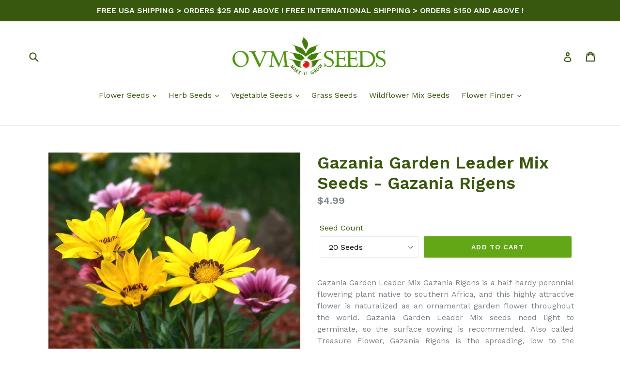

--- FILE ---
content_type: text/html; charset=utf-8
request_url: https://ovmseeds.com/products/gazania-garden-leader-mix-seeds-gazania-rigens
body_size: 32440
content:
<!doctype html>
<!--[if IE 9]> <html class="ie9 no-js" lang="en"> <![endif]-->
<!--[if (gt IE 9)|!(IE)]><!--> <html class="no-js" lang="en"> <!--<![endif]-->

<head>
                    <!-- ============================= SEO Expert Pro ============================= -->
    <title>Gazania Garden Leader Mix Seeds - Gazania Rigens</title>
   
    
        <meta name="description" content="Gazania Garden Leader Mix Gazania Rigens is a half-hardy perennial flowering plant native to southern Africa, and this highly attractive flower is naturalized as an ornamental garden flower throughout the world. Gazania Garden Leader Mix seeds need light to germinate, so the surface sowing is recommended. Also called T" />
    
    <meta http-equiv="cache-control" content="max-age=0" />
    <meta http-equiv="cache-control" content="no-cache" />
    <meta http-equiv="expires" content="0" />
    <meta http-equiv="expires" content="Tue, 01 Jan 2000 1:00:00 GMT" />
    <meta http-equiv="pragma" content="no-cache" />
    <script type="application/ld+json">
    {
    "@context": "http://schema.org",
    "@type": "Organization",
    "name": "ovmseeds",
    "url": "https://ovmseeds.com"    }
    </script>
    <script type="application/ld+json">
    {
        "@context": "http://schema.org",
        "@type": "WebSite",
        "url": "https://ovmseeds.com",
        "potentialAction": {
            "@type": "SearchAction",
            "target": "https://ovmseeds.com/search?q={query}",
            "query-input": "required name=query"
            }
    }
    </script>
    
    
    
    <script type="application/ld+json">
    {
        "@context": "http://schema.org",
        "@type": "Product",
        "brand": {
            "@type": "Brand",
            "name": "OVM Seeds"
        },
        "sku": "GAZAGLMIXE20",
        "description": "Gazania Garden Leader Mix Gazania Rigens is a half-hardy perennial flowering plant native to southern Africa, and this highly attractive flower is naturalized as an ornamental garden flower throughout the world. Gazania Garden Leader Mix seeds need light to germinate, so the surface sowing is recommended. Also called Treasure Flower, Gazania Rigens is the spreading, low to the ground, tender perennial in warm climates or annual elsewhere. Gazania Garden Leader Mix has blue-gray-green foliage with narrow grass-like leaves on trailing stems, and this particular Gazania blooms profusely in spring, summer, fall and even winter if climate allows with masses of daisy-like white, orange, pink, red, bronze, and yellow flowers attracting butterflies and bees.\nGazania Garden Leader Mix makes a wonderful ornamental ground cover plant, and this colorful Treasure Flower mix looks fabulous in mass plantings, flower beds, along walkways, xeriscape gardens, window baskets, rock gardens, containers, hanging baskets, and pots. Gazania Rigens seeds are easy to germinate, and once established Gazania likes to grow in full sun tolerating drought, heat, and poor, dry and sandy soil. Gazania easily re-seeds itself.\nPLANT PROFILE Season: Perennial\/Annual Height: 12 Inches Bloom Season: Spring\/Summer\/Fall\/WinterEnvironment: SunSoil Type: Average\/Poor\/Dry\/Moist well-drained, pH 5.8-6.8USDA Zones: 8-11 (As Perennial) All Regions of North America (As Annual)\nPLANTING INSTRUCTIONSSow Indoors: Winter (Indoors 6-8 weeks before last frost) Sow Outdoors: Spring In Zones 8-11(Outdoors) Seed Depth: Surface sowing - press seeds slightly into the soilGermination Time: 14-21 Days",
        "url":"https:\/\/ovmseeds.com\/products\/gazania-garden-leader-mix-seeds-gazania-rigens",
        "name": "Gazania Garden Leader Mix Seeds - Gazania Rigens","image": "https://ovmseeds.com/cdn/shop/products/Gazania_Garden_Leader_Mix_Seeds_Gazania_Rigens_4842df87-cc01-4917-bb93-3290e5d470cf_grande.jpg?v=1551751270","offers": {
            "@type": "Offer",
            "price": 4.99,
            "priceCurrency": "USD",
            "availability": "InStock",
            "itemCondition": "http://schema.org/NewCondition"
        }
}
        </script>
         




<!-- SEO - All in One -->
<title>Gazania Garden Leader Mix Seeds - Gazania Rigens</title>
<meta name="description" content="Gazania Garden Leader Mix Gazania Rigens is a half-hardy perennial flowering plant native to southern Africa, and this highly attractive flower is naturalized as an ornamental garden flower throughout the world. Gazania Garden Leader Mix seeds need light to germinate, so the surface sowing is recommended. Also called T" /> 
<meta name="robots" content="index"> 
<meta name="robots" content="follow"> 
<script type="application/ld+json">
{
	"@context": "http://schema.org",
	"@type": "Organization",
	"url": "http://ovmseeds.com"}
</script> 
<script type="application/ld+json">
{
   "@context": "http://schema.org",
   "@type": "WebSite",
   "url": "https://ovmseeds.com/",
   "potentialAction": {
     "@type": "SearchAction",
     "target": "https://ovmseeds.com/search?q={search_term_string}",
     "query-input": "required name=search_term_string"
   }
}
</script> 
<script type="application/ld+json">
{
	"@context": "http://schema.org",
	"@type": "Product",
    "brand": {
		"@type": "Brand",
		"name": "OVM Seeds"
	},
	"@id" : "https:\/\/ovmseeds.com\/products\/gazania-garden-leader-mix-seeds-gazania-rigens",
	"sku": "GAZAGLMIXE20",
	"description": "Gazania Garden Leader Mix Gazania Rigens is a half-hardy perennial flowering plant native to southern Africa, and this highly attractive flower is naturalized as an ornamental garden flower throughout the world. Gazania Garden Leader Mix seeds need light to germinate, so the surface sowing is recommended. Also called T",
	"url": "https:\/\/ovmseeds.com\/products\/gazania-garden-leader-mix-seeds-gazania-rigens",
	"name": "Gazania Garden Leader Mix Seeds - Gazania Rigens","image": "https://ovmseeds.com/cdn/shop/products/Gazania_Garden_Leader_Mix_Seeds_Gazania_Rigens_4842df87-cc01-4917-bb93-3290e5d470cf_grande.jpg?v=1551751270","offers": {
		"@type": "Offer",
		"price": "4.99",
		"priceCurrency": "USD",
		"availability": "InStock"
	}}
</script> 
<!-- End - SEO - All in One -->

  <meta name="google-site-verification" content="hMxlY3YgeKLJxjwMn5SEMpDLsqZp3FZMOk-92L8pK40" />
  <meta charset="utf-8">
  <meta http-equiv="X-UA-Compatible" content="IE=edge,chrome=1">
  <meta name="viewport" content="width=device-width,initial-scale=1">
  <meta name="theme-color" content="#62a716">
  <link rel="canonical" href="https://ovmseeds.com/products/gazania-garden-leader-mix-seeds-gazania-rigens">

  
    <link rel="shortcut icon" href="//ovmseeds.com/cdn/shop/files/Favicon-for-Shopify_32x32.jpg?v=1613695400" type="image/png">
  

  
  

  

  <!-- /snippets/social-meta-tags.liquid -->




<meta property="og:site_name" content="ovmseeds">
<meta property="og:url" content="https://ovmseeds.com/products/gazania-garden-leader-mix-seeds-gazania-rigens">
<meta property="og:title" content="Gazania Garden Leader Mix Seeds - Gazania Rigens">
<meta property="og:type" content="product">
<meta property="og:description" content="Gazania Garden Leader Mix Gazania Rigens is a half-hardy perennial flowering plant native to southern Africa, and this highly attractive flower is naturalized as an ornamental garden flower throughout the world. Gazania Garden Leader Mix seeds need light to germinate, so the surface sowing is recommended. Also called T">

  <meta property="og:price:amount" content="4.99">
  <meta property="og:price:currency" content="USD">

<meta property="og:image" content="http://ovmseeds.com/cdn/shop/products/Gazania_Garden_Leader_Mix_Seeds_Gazania_Rigens_4842df87-cc01-4917-bb93-3290e5d470cf_1200x1200.jpg?v=1551751270">
<meta property="og:image:secure_url" content="https://ovmseeds.com/cdn/shop/products/Gazania_Garden_Leader_Mix_Seeds_Gazania_Rigens_4842df87-cc01-4917-bb93-3290e5d470cf_1200x1200.jpg?v=1551751270">


<meta name="twitter:card" content="summary_large_image">
<meta name="twitter:title" content="Gazania Garden Leader Mix Seeds - Gazania Rigens">
<meta name="twitter:description" content="Gazania Garden Leader Mix Gazania Rigens is a half-hardy perennial flowering plant native to southern Africa, and this highly attractive flower is naturalized as an ornamental garden flower throughout the world. Gazania Garden Leader Mix seeds need light to germinate, so the surface sowing is recommended. Also called T">


  <link href="//ovmseeds.com/cdn/shop/t/1/assets/theme.scss.css?v=60288417950613041151701443369" rel="stylesheet" type="text/css" media="all" />
  

  <link href="//fonts.googleapis.com/css?family=Work+Sans:400,700" rel="stylesheet" type="text/css" media="all" />


  

    <link href="//fonts.googleapis.com/css?family=Work+Sans:600" rel="stylesheet" type="text/css" media="all" />
  



  <script>
    var theme = {
      strings: {
        addToCart: "Add to cart",
        soldOut: "Sold out",
        unavailable: "Unavailable",
        showMore: "Show More",
        showLess: "Show Less",
        addressError: "Error looking up that address",
        addressNoResults: "No results for that address",
        addressQueryLimit: "You have exceeded the Google API usage limit. Consider upgrading to a \u003ca href=\"https:\/\/developers.google.com\/maps\/premium\/usage-limits\"\u003ePremium Plan\u003c\/a\u003e.",
        authError: "There was a problem authenticating your Google Maps account."
      },
      moneyFormat: "${{amount}}"
    }

    document.documentElement.className = document.documentElement.className.replace('no-js', 'js');
  </script>

  <!--[if (lte IE 9) ]><script src="//ovmseeds.com/cdn/shop/t/1/assets/match-media.min.js?v=22265819453975888031523057959" type="text/javascript"></script><![endif]-->

  

  <!--[if (gt IE 9)|!(IE)]><!--><script src="//ovmseeds.com/cdn/shop/t/1/assets/lazysizes.js?v=68441465964607740661523057959" async="async"></script><!--<![endif]-->
  <!--[if lte IE 9]><script src="//ovmseeds.com/cdn/shop/t/1/assets/lazysizes.min.js?v=342"></script><![endif]-->

  <!--[if (gt IE 9)|!(IE)]><!--><script src="//ovmseeds.com/cdn/shop/t/1/assets/vendor.js?v=136118274122071307521523057959" defer="defer"></script><!--<![endif]-->
  <!--[if lte IE 9]><script src="//ovmseeds.com/cdn/shop/t/1/assets/vendor.js?v=136118274122071307521523057959"></script><![endif]-->

  <!--[if (gt IE 9)|!(IE)]><!--><script src="//ovmseeds.com/cdn/shop/t/1/assets/theme.js?v=142501575258897474011523057959" defer="defer"></script><!--<![endif]-->
  <!--[if lte IE 9]><script src="//ovmseeds.com/cdn/shop/t/1/assets/theme.js?v=142501575258897474011523057959"></script><![endif]-->

  <script>window.performance && window.performance.mark && window.performance.mark('shopify.content_for_header.start');</script><meta name="google-site-verification" content="hMxlY3YgeKLJxjwMn5SEMpDLsqZp3FZMOk-92L8pK40">
<meta id="shopify-digital-wallet" name="shopify-digital-wallet" content="/1661632565/digital_wallets/dialog">
<meta name="shopify-checkout-api-token" content="1614574ed44056f94c9b384c6596abab">
<meta id="in-context-paypal-metadata" data-shop-id="1661632565" data-venmo-supported="false" data-environment="production" data-locale="en_US" data-paypal-v4="true" data-currency="USD">
<link rel="alternate" hreflang="x-default" href="https://ovmseeds.com/products/gazania-garden-leader-mix-seeds-gazania-rigens">
<link rel="alternate" hreflang="en" href="https://ovmseeds.com/products/gazania-garden-leader-mix-seeds-gazania-rigens">
<link rel="alternate" hreflang="en-CA" href="https://ovmseeds.com/en-ca/products/gazania-garden-leader-mix-seeds-gazania-rigens">
<link rel="alternate" type="application/json+oembed" href="https://ovmseeds.com/products/gazania-garden-leader-mix-seeds-gazania-rigens.oembed">
<script async="async" src="/checkouts/internal/preloads.js?locale=en-US"></script>
<link rel="preconnect" href="https://shop.app" crossorigin="anonymous">
<script async="async" src="https://shop.app/checkouts/internal/preloads.js?locale=en-US&shop_id=1661632565" crossorigin="anonymous"></script>
<script id="apple-pay-shop-capabilities" type="application/json">{"shopId":1661632565,"countryCode":"US","currencyCode":"USD","merchantCapabilities":["supports3DS"],"merchantId":"gid:\/\/shopify\/Shop\/1661632565","merchantName":"ovmseeds","requiredBillingContactFields":["postalAddress","email"],"requiredShippingContactFields":["postalAddress","email"],"shippingType":"shipping","supportedNetworks":["visa","masterCard","amex","discover","elo","jcb"],"total":{"type":"pending","label":"ovmseeds","amount":"1.00"},"shopifyPaymentsEnabled":true,"supportsSubscriptions":true}</script>
<script id="shopify-features" type="application/json">{"accessToken":"1614574ed44056f94c9b384c6596abab","betas":["rich-media-storefront-analytics"],"domain":"ovmseeds.com","predictiveSearch":true,"shopId":1661632565,"locale":"en"}</script>
<script>var Shopify = Shopify || {};
Shopify.shop = "ovm-seeds.myshopify.com";
Shopify.locale = "en";
Shopify.currency = {"active":"USD","rate":"1.0"};
Shopify.country = "US";
Shopify.theme = {"name":"Debut","id":13681983541,"schema_name":"Debut","schema_version":"2.3.0","theme_store_id":796,"role":"main"};
Shopify.theme.handle = "null";
Shopify.theme.style = {"id":null,"handle":null};
Shopify.cdnHost = "ovmseeds.com/cdn";
Shopify.routes = Shopify.routes || {};
Shopify.routes.root = "/";</script>
<script type="module">!function(o){(o.Shopify=o.Shopify||{}).modules=!0}(window);</script>
<script>!function(o){function n(){var o=[];function n(){o.push(Array.prototype.slice.apply(arguments))}return n.q=o,n}var t=o.Shopify=o.Shopify||{};t.loadFeatures=n(),t.autoloadFeatures=n()}(window);</script>
<script>
  window.ShopifyPay = window.ShopifyPay || {};
  window.ShopifyPay.apiHost = "shop.app\/pay";
  window.ShopifyPay.redirectState = null;
</script>
<script id="shop-js-analytics" type="application/json">{"pageType":"product"}</script>
<script defer="defer" async type="module" src="//ovmseeds.com/cdn/shopifycloud/shop-js/modules/v2/client.init-shop-cart-sync_BN7fPSNr.en.esm.js"></script>
<script defer="defer" async type="module" src="//ovmseeds.com/cdn/shopifycloud/shop-js/modules/v2/chunk.common_Cbph3Kss.esm.js"></script>
<script defer="defer" async type="module" src="//ovmseeds.com/cdn/shopifycloud/shop-js/modules/v2/chunk.modal_DKumMAJ1.esm.js"></script>
<script type="module">
  await import("//ovmseeds.com/cdn/shopifycloud/shop-js/modules/v2/client.init-shop-cart-sync_BN7fPSNr.en.esm.js");
await import("//ovmseeds.com/cdn/shopifycloud/shop-js/modules/v2/chunk.common_Cbph3Kss.esm.js");
await import("//ovmseeds.com/cdn/shopifycloud/shop-js/modules/v2/chunk.modal_DKumMAJ1.esm.js");

  window.Shopify.SignInWithShop?.initShopCartSync?.({"fedCMEnabled":true,"windoidEnabled":true});

</script>
<script>
  window.Shopify = window.Shopify || {};
  if (!window.Shopify.featureAssets) window.Shopify.featureAssets = {};
  window.Shopify.featureAssets['shop-js'] = {"shop-cart-sync":["modules/v2/client.shop-cart-sync_CJVUk8Jm.en.esm.js","modules/v2/chunk.common_Cbph3Kss.esm.js","modules/v2/chunk.modal_DKumMAJ1.esm.js"],"init-fed-cm":["modules/v2/client.init-fed-cm_7Fvt41F4.en.esm.js","modules/v2/chunk.common_Cbph3Kss.esm.js","modules/v2/chunk.modal_DKumMAJ1.esm.js"],"init-shop-email-lookup-coordinator":["modules/v2/client.init-shop-email-lookup-coordinator_Cc088_bR.en.esm.js","modules/v2/chunk.common_Cbph3Kss.esm.js","modules/v2/chunk.modal_DKumMAJ1.esm.js"],"init-windoid":["modules/v2/client.init-windoid_hPopwJRj.en.esm.js","modules/v2/chunk.common_Cbph3Kss.esm.js","modules/v2/chunk.modal_DKumMAJ1.esm.js"],"shop-button":["modules/v2/client.shop-button_B0jaPSNF.en.esm.js","modules/v2/chunk.common_Cbph3Kss.esm.js","modules/v2/chunk.modal_DKumMAJ1.esm.js"],"shop-cash-offers":["modules/v2/client.shop-cash-offers_DPIskqss.en.esm.js","modules/v2/chunk.common_Cbph3Kss.esm.js","modules/v2/chunk.modal_DKumMAJ1.esm.js"],"shop-toast-manager":["modules/v2/client.shop-toast-manager_CK7RT69O.en.esm.js","modules/v2/chunk.common_Cbph3Kss.esm.js","modules/v2/chunk.modal_DKumMAJ1.esm.js"],"init-shop-cart-sync":["modules/v2/client.init-shop-cart-sync_BN7fPSNr.en.esm.js","modules/v2/chunk.common_Cbph3Kss.esm.js","modules/v2/chunk.modal_DKumMAJ1.esm.js"],"init-customer-accounts-sign-up":["modules/v2/client.init-customer-accounts-sign-up_CfPf4CXf.en.esm.js","modules/v2/client.shop-login-button_DeIztwXF.en.esm.js","modules/v2/chunk.common_Cbph3Kss.esm.js","modules/v2/chunk.modal_DKumMAJ1.esm.js"],"pay-button":["modules/v2/client.pay-button_CgIwFSYN.en.esm.js","modules/v2/chunk.common_Cbph3Kss.esm.js","modules/v2/chunk.modal_DKumMAJ1.esm.js"],"init-customer-accounts":["modules/v2/client.init-customer-accounts_DQ3x16JI.en.esm.js","modules/v2/client.shop-login-button_DeIztwXF.en.esm.js","modules/v2/chunk.common_Cbph3Kss.esm.js","modules/v2/chunk.modal_DKumMAJ1.esm.js"],"avatar":["modules/v2/client.avatar_BTnouDA3.en.esm.js"],"init-shop-for-new-customer-accounts":["modules/v2/client.init-shop-for-new-customer-accounts_CsZy_esa.en.esm.js","modules/v2/client.shop-login-button_DeIztwXF.en.esm.js","modules/v2/chunk.common_Cbph3Kss.esm.js","modules/v2/chunk.modal_DKumMAJ1.esm.js"],"shop-follow-button":["modules/v2/client.shop-follow-button_BRMJjgGd.en.esm.js","modules/v2/chunk.common_Cbph3Kss.esm.js","modules/v2/chunk.modal_DKumMAJ1.esm.js"],"checkout-modal":["modules/v2/client.checkout-modal_B9Drz_yf.en.esm.js","modules/v2/chunk.common_Cbph3Kss.esm.js","modules/v2/chunk.modal_DKumMAJ1.esm.js"],"shop-login-button":["modules/v2/client.shop-login-button_DeIztwXF.en.esm.js","modules/v2/chunk.common_Cbph3Kss.esm.js","modules/v2/chunk.modal_DKumMAJ1.esm.js"],"lead-capture":["modules/v2/client.lead-capture_DXYzFM3R.en.esm.js","modules/v2/chunk.common_Cbph3Kss.esm.js","modules/v2/chunk.modal_DKumMAJ1.esm.js"],"shop-login":["modules/v2/client.shop-login_CA5pJqmO.en.esm.js","modules/v2/chunk.common_Cbph3Kss.esm.js","modules/v2/chunk.modal_DKumMAJ1.esm.js"],"payment-terms":["modules/v2/client.payment-terms_BxzfvcZJ.en.esm.js","modules/v2/chunk.common_Cbph3Kss.esm.js","modules/v2/chunk.modal_DKumMAJ1.esm.js"]};
</script>
<script>(function() {
  var isLoaded = false;
  function asyncLoad() {
    if (isLoaded) return;
    isLoaded = true;
    var urls = ["\/\/cdn.shopify.com\/proxy\/ad9cedcaefeff191e76d147721ed6f217930216d39c0418d7bc0aa02a3209942\/bingshoppingtool-t2app-prod.trafficmanager.net\/uet\/tracking_script?shop=ovm-seeds.myshopify.com\u0026sp-cache-control=cHVibGljLCBtYXgtYWdlPTkwMA"];
    for (var i = 0; i < urls.length; i++) {
      var s = document.createElement('script');
      s.type = 'text/javascript';
      s.async = true;
      s.src = urls[i];
      var x = document.getElementsByTagName('script')[0];
      x.parentNode.insertBefore(s, x);
    }
  };
  if(window.attachEvent) {
    window.attachEvent('onload', asyncLoad);
  } else {
    window.addEventListener('load', asyncLoad, false);
  }
})();</script>
<script id="__st">var __st={"a":1661632565,"offset":-28800,"reqid":"39b0122b-b315-4a9b-b0b4-ef1eda36b92a-1769823297","pageurl":"ovmseeds.com\/products\/gazania-garden-leader-mix-seeds-gazania-rigens","u":"d2992ee3b3a6","p":"product","rtyp":"product","rid":1545963601973};</script>
<script>window.ShopifyPaypalV4VisibilityTracking = true;</script>
<script id="captcha-bootstrap">!function(){'use strict';const t='contact',e='account',n='new_comment',o=[[t,t],['blogs',n],['comments',n],[t,'customer']],c=[[e,'customer_login'],[e,'guest_login'],[e,'recover_customer_password'],[e,'create_customer']],r=t=>t.map((([t,e])=>`form[action*='/${t}']:not([data-nocaptcha='true']) input[name='form_type'][value='${e}']`)).join(','),a=t=>()=>t?[...document.querySelectorAll(t)].map((t=>t.form)):[];function s(){const t=[...o],e=r(t);return a(e)}const i='password',u='form_key',d=['recaptcha-v3-token','g-recaptcha-response','h-captcha-response',i],f=()=>{try{return window.sessionStorage}catch{return}},m='__shopify_v',_=t=>t.elements[u];function p(t,e,n=!1){try{const o=window.sessionStorage,c=JSON.parse(o.getItem(e)),{data:r}=function(t){const{data:e,action:n}=t;return t[m]||n?{data:e,action:n}:{data:t,action:n}}(c);for(const[e,n]of Object.entries(r))t.elements[e]&&(t.elements[e].value=n);n&&o.removeItem(e)}catch(o){console.error('form repopulation failed',{error:o})}}const l='form_type',E='cptcha';function T(t){t.dataset[E]=!0}const w=window,h=w.document,L='Shopify',v='ce_forms',y='captcha';let A=!1;((t,e)=>{const n=(g='f06e6c50-85a8-45c8-87d0-21a2b65856fe',I='https://cdn.shopify.com/shopifycloud/storefront-forms-hcaptcha/ce_storefront_forms_captcha_hcaptcha.v1.5.2.iife.js',D={infoText:'Protected by hCaptcha',privacyText:'Privacy',termsText:'Terms'},(t,e,n)=>{const o=w[L][v],c=o.bindForm;if(c)return c(t,g,e,D).then(n);var r;o.q.push([[t,g,e,D],n]),r=I,A||(h.body.append(Object.assign(h.createElement('script'),{id:'captcha-provider',async:!0,src:r})),A=!0)});var g,I,D;w[L]=w[L]||{},w[L][v]=w[L][v]||{},w[L][v].q=[],w[L][y]=w[L][y]||{},w[L][y].protect=function(t,e){n(t,void 0,e),T(t)},Object.freeze(w[L][y]),function(t,e,n,w,h,L){const[v,y,A,g]=function(t,e,n){const i=e?o:[],u=t?c:[],d=[...i,...u],f=r(d),m=r(i),_=r(d.filter((([t,e])=>n.includes(e))));return[a(f),a(m),a(_),s()]}(w,h,L),I=t=>{const e=t.target;return e instanceof HTMLFormElement?e:e&&e.form},D=t=>v().includes(t);t.addEventListener('submit',(t=>{const e=I(t);if(!e)return;const n=D(e)&&!e.dataset.hcaptchaBound&&!e.dataset.recaptchaBound,o=_(e),c=g().includes(e)&&(!o||!o.value);(n||c)&&t.preventDefault(),c&&!n&&(function(t){try{if(!f())return;!function(t){const e=f();if(!e)return;const n=_(t);if(!n)return;const o=n.value;o&&e.removeItem(o)}(t);const e=Array.from(Array(32),(()=>Math.random().toString(36)[2])).join('');!function(t,e){_(t)||t.append(Object.assign(document.createElement('input'),{type:'hidden',name:u})),t.elements[u].value=e}(t,e),function(t,e){const n=f();if(!n)return;const o=[...t.querySelectorAll(`input[type='${i}']`)].map((({name:t})=>t)),c=[...d,...o],r={};for(const[a,s]of new FormData(t).entries())c.includes(a)||(r[a]=s);n.setItem(e,JSON.stringify({[m]:1,action:t.action,data:r}))}(t,e)}catch(e){console.error('failed to persist form',e)}}(e),e.submit())}));const S=(t,e)=>{t&&!t.dataset[E]&&(n(t,e.some((e=>e===t))),T(t))};for(const o of['focusin','change'])t.addEventListener(o,(t=>{const e=I(t);D(e)&&S(e,y())}));const B=e.get('form_key'),M=e.get(l),P=B&&M;t.addEventListener('DOMContentLoaded',(()=>{const t=y();if(P)for(const e of t)e.elements[l].value===M&&p(e,B);[...new Set([...A(),...v().filter((t=>'true'===t.dataset.shopifyCaptcha))])].forEach((e=>S(e,t)))}))}(h,new URLSearchParams(w.location.search),n,t,e,['guest_login'])})(!0,!0)}();</script>
<script integrity="sha256-4kQ18oKyAcykRKYeNunJcIwy7WH5gtpwJnB7kiuLZ1E=" data-source-attribution="shopify.loadfeatures" defer="defer" src="//ovmseeds.com/cdn/shopifycloud/storefront/assets/storefront/load_feature-a0a9edcb.js" crossorigin="anonymous"></script>
<script crossorigin="anonymous" defer="defer" src="//ovmseeds.com/cdn/shopifycloud/storefront/assets/shopify_pay/storefront-65b4c6d7.js?v=20250812"></script>
<script data-source-attribution="shopify.dynamic_checkout.dynamic.init">var Shopify=Shopify||{};Shopify.PaymentButton=Shopify.PaymentButton||{isStorefrontPortableWallets:!0,init:function(){window.Shopify.PaymentButton.init=function(){};var t=document.createElement("script");t.src="https://ovmseeds.com/cdn/shopifycloud/portable-wallets/latest/portable-wallets.en.js",t.type="module",document.head.appendChild(t)}};
</script>
<script data-source-attribution="shopify.dynamic_checkout.buyer_consent">
  function portableWalletsHideBuyerConsent(e){var t=document.getElementById("shopify-buyer-consent"),n=document.getElementById("shopify-subscription-policy-button");t&&n&&(t.classList.add("hidden"),t.setAttribute("aria-hidden","true"),n.removeEventListener("click",e))}function portableWalletsShowBuyerConsent(e){var t=document.getElementById("shopify-buyer-consent"),n=document.getElementById("shopify-subscription-policy-button");t&&n&&(t.classList.remove("hidden"),t.removeAttribute("aria-hidden"),n.addEventListener("click",e))}window.Shopify?.PaymentButton&&(window.Shopify.PaymentButton.hideBuyerConsent=portableWalletsHideBuyerConsent,window.Shopify.PaymentButton.showBuyerConsent=portableWalletsShowBuyerConsent);
</script>
<script data-source-attribution="shopify.dynamic_checkout.cart.bootstrap">document.addEventListener("DOMContentLoaded",(function(){function t(){return document.querySelector("shopify-accelerated-checkout-cart, shopify-accelerated-checkout")}if(t())Shopify.PaymentButton.init();else{new MutationObserver((function(e,n){t()&&(Shopify.PaymentButton.init(),n.disconnect())})).observe(document.body,{childList:!0,subtree:!0})}}));
</script>
<link id="shopify-accelerated-checkout-styles" rel="stylesheet" media="screen" href="https://ovmseeds.com/cdn/shopifycloud/portable-wallets/latest/accelerated-checkout-backwards-compat.css" crossorigin="anonymous">
<style id="shopify-accelerated-checkout-cart">
        #shopify-buyer-consent {
  margin-top: 1em;
  display: inline-block;
  width: 100%;
}

#shopify-buyer-consent.hidden {
  display: none;
}

#shopify-subscription-policy-button {
  background: none;
  border: none;
  padding: 0;
  text-decoration: underline;
  font-size: inherit;
  cursor: pointer;
}

#shopify-subscription-policy-button::before {
  box-shadow: none;
}

      </style>

<script>window.performance && window.performance.mark && window.performance.mark('shopify.content_for_header.end');</script>

  <script>(function(w,d,t,r,u){var f,n,i;w[u]=w[u]||[],f=function(){var o={ti:"331000234"};o.q=w[u],w[u]=new UET(o),w[u].push("pageLoad")},n=d.createElement(t),n.src=r,n.async=1,n.onload=n.onreadystatechange=function(){var s=this.readyState;s&&s!=="loaded"&&s!=="complete"||(f(),n.onload=n.onreadystatechange=null)},i=d.getElementsByTagName(t)[0],i.parentNode.insertBefore(n,i)})(window,document,"script","//bat.bing.com/bat.js","uetq");</script>
<link href="https://monorail-edge.shopifysvc.com" rel="dns-prefetch">
<script>(function(){if ("sendBeacon" in navigator && "performance" in window) {try {var session_token_from_headers = performance.getEntriesByType('navigation')[0].serverTiming.find(x => x.name == '_s').description;} catch {var session_token_from_headers = undefined;}var session_cookie_matches = document.cookie.match(/_shopify_s=([^;]*)/);var session_token_from_cookie = session_cookie_matches && session_cookie_matches.length === 2 ? session_cookie_matches[1] : "";var session_token = session_token_from_headers || session_token_from_cookie || "";function handle_abandonment_event(e) {var entries = performance.getEntries().filter(function(entry) {return /monorail-edge.shopifysvc.com/.test(entry.name);});if (!window.abandonment_tracked && entries.length === 0) {window.abandonment_tracked = true;var currentMs = Date.now();var navigation_start = performance.timing.navigationStart;var payload = {shop_id: 1661632565,url: window.location.href,navigation_start,duration: currentMs - navigation_start,session_token,page_type: "product"};window.navigator.sendBeacon("https://monorail-edge.shopifysvc.com/v1/produce", JSON.stringify({schema_id: "online_store_buyer_site_abandonment/1.1",payload: payload,metadata: {event_created_at_ms: currentMs,event_sent_at_ms: currentMs}}));}}window.addEventListener('pagehide', handle_abandonment_event);}}());</script>
<script id="web-pixels-manager-setup">(function e(e,d,r,n,o){if(void 0===o&&(o={}),!Boolean(null===(a=null===(i=window.Shopify)||void 0===i?void 0:i.analytics)||void 0===a?void 0:a.replayQueue)){var i,a;window.Shopify=window.Shopify||{};var t=window.Shopify;t.analytics=t.analytics||{};var s=t.analytics;s.replayQueue=[],s.publish=function(e,d,r){return s.replayQueue.push([e,d,r]),!0};try{self.performance.mark("wpm:start")}catch(e){}var l=function(){var e={modern:/Edge?\/(1{2}[4-9]|1[2-9]\d|[2-9]\d{2}|\d{4,})\.\d+(\.\d+|)|Firefox\/(1{2}[4-9]|1[2-9]\d|[2-9]\d{2}|\d{4,})\.\d+(\.\d+|)|Chrom(ium|e)\/(9{2}|\d{3,})\.\d+(\.\d+|)|(Maci|X1{2}).+ Version\/(15\.\d+|(1[6-9]|[2-9]\d|\d{3,})\.\d+)([,.]\d+|)( \(\w+\)|)( Mobile\/\w+|) Safari\/|Chrome.+OPR\/(9{2}|\d{3,})\.\d+\.\d+|(CPU[ +]OS|iPhone[ +]OS|CPU[ +]iPhone|CPU IPhone OS|CPU iPad OS)[ +]+(15[._]\d+|(1[6-9]|[2-9]\d|\d{3,})[._]\d+)([._]\d+|)|Android:?[ /-](13[3-9]|1[4-9]\d|[2-9]\d{2}|\d{4,})(\.\d+|)(\.\d+|)|Android.+Firefox\/(13[5-9]|1[4-9]\d|[2-9]\d{2}|\d{4,})\.\d+(\.\d+|)|Android.+Chrom(ium|e)\/(13[3-9]|1[4-9]\d|[2-9]\d{2}|\d{4,})\.\d+(\.\d+|)|SamsungBrowser\/([2-9]\d|\d{3,})\.\d+/,legacy:/Edge?\/(1[6-9]|[2-9]\d|\d{3,})\.\d+(\.\d+|)|Firefox\/(5[4-9]|[6-9]\d|\d{3,})\.\d+(\.\d+|)|Chrom(ium|e)\/(5[1-9]|[6-9]\d|\d{3,})\.\d+(\.\d+|)([\d.]+$|.*Safari\/(?![\d.]+ Edge\/[\d.]+$))|(Maci|X1{2}).+ Version\/(10\.\d+|(1[1-9]|[2-9]\d|\d{3,})\.\d+)([,.]\d+|)( \(\w+\)|)( Mobile\/\w+|) Safari\/|Chrome.+OPR\/(3[89]|[4-9]\d|\d{3,})\.\d+\.\d+|(CPU[ +]OS|iPhone[ +]OS|CPU[ +]iPhone|CPU IPhone OS|CPU iPad OS)[ +]+(10[._]\d+|(1[1-9]|[2-9]\d|\d{3,})[._]\d+)([._]\d+|)|Android:?[ /-](13[3-9]|1[4-9]\d|[2-9]\d{2}|\d{4,})(\.\d+|)(\.\d+|)|Mobile Safari.+OPR\/([89]\d|\d{3,})\.\d+\.\d+|Android.+Firefox\/(13[5-9]|1[4-9]\d|[2-9]\d{2}|\d{4,})\.\d+(\.\d+|)|Android.+Chrom(ium|e)\/(13[3-9]|1[4-9]\d|[2-9]\d{2}|\d{4,})\.\d+(\.\d+|)|Android.+(UC? ?Browser|UCWEB|U3)[ /]?(15\.([5-9]|\d{2,})|(1[6-9]|[2-9]\d|\d{3,})\.\d+)\.\d+|SamsungBrowser\/(5\.\d+|([6-9]|\d{2,})\.\d+)|Android.+MQ{2}Browser\/(14(\.(9|\d{2,})|)|(1[5-9]|[2-9]\d|\d{3,})(\.\d+|))(\.\d+|)|K[Aa][Ii]OS\/(3\.\d+|([4-9]|\d{2,})\.\d+)(\.\d+|)/},d=e.modern,r=e.legacy,n=navigator.userAgent;return n.match(d)?"modern":n.match(r)?"legacy":"unknown"}(),u="modern"===l?"modern":"legacy",c=(null!=n?n:{modern:"",legacy:""})[u],f=function(e){return[e.baseUrl,"/wpm","/b",e.hashVersion,"modern"===e.buildTarget?"m":"l",".js"].join("")}({baseUrl:d,hashVersion:r,buildTarget:u}),m=function(e){var d=e.version,r=e.bundleTarget,n=e.surface,o=e.pageUrl,i=e.monorailEndpoint;return{emit:function(e){var a=e.status,t=e.errorMsg,s=(new Date).getTime(),l=JSON.stringify({metadata:{event_sent_at_ms:s},events:[{schema_id:"web_pixels_manager_load/3.1",payload:{version:d,bundle_target:r,page_url:o,status:a,surface:n,error_msg:t},metadata:{event_created_at_ms:s}}]});if(!i)return console&&console.warn&&console.warn("[Web Pixels Manager] No Monorail endpoint provided, skipping logging."),!1;try{return self.navigator.sendBeacon.bind(self.navigator)(i,l)}catch(e){}var u=new XMLHttpRequest;try{return u.open("POST",i,!0),u.setRequestHeader("Content-Type","text/plain"),u.send(l),!0}catch(e){return console&&console.warn&&console.warn("[Web Pixels Manager] Got an unhandled error while logging to Monorail."),!1}}}}({version:r,bundleTarget:l,surface:e.surface,pageUrl:self.location.href,monorailEndpoint:e.monorailEndpoint});try{o.browserTarget=l,function(e){var d=e.src,r=e.async,n=void 0===r||r,o=e.onload,i=e.onerror,a=e.sri,t=e.scriptDataAttributes,s=void 0===t?{}:t,l=document.createElement("script"),u=document.querySelector("head"),c=document.querySelector("body");if(l.async=n,l.src=d,a&&(l.integrity=a,l.crossOrigin="anonymous"),s)for(var f in s)if(Object.prototype.hasOwnProperty.call(s,f))try{l.dataset[f]=s[f]}catch(e){}if(o&&l.addEventListener("load",o),i&&l.addEventListener("error",i),u)u.appendChild(l);else{if(!c)throw new Error("Did not find a head or body element to append the script");c.appendChild(l)}}({src:f,async:!0,onload:function(){if(!function(){var e,d;return Boolean(null===(d=null===(e=window.Shopify)||void 0===e?void 0:e.analytics)||void 0===d?void 0:d.initialized)}()){var d=window.webPixelsManager.init(e)||void 0;if(d){var r=window.Shopify.analytics;r.replayQueue.forEach((function(e){var r=e[0],n=e[1],o=e[2];d.publishCustomEvent(r,n,o)})),r.replayQueue=[],r.publish=d.publishCustomEvent,r.visitor=d.visitor,r.initialized=!0}}},onerror:function(){return m.emit({status:"failed",errorMsg:"".concat(f," has failed to load")})},sri:function(e){var d=/^sha384-[A-Za-z0-9+/=]+$/;return"string"==typeof e&&d.test(e)}(c)?c:"",scriptDataAttributes:o}),m.emit({status:"loading"})}catch(e){m.emit({status:"failed",errorMsg:(null==e?void 0:e.message)||"Unknown error"})}}})({shopId: 1661632565,storefrontBaseUrl: "https://ovmseeds.com",extensionsBaseUrl: "https://extensions.shopifycdn.com/cdn/shopifycloud/web-pixels-manager",monorailEndpoint: "https://monorail-edge.shopifysvc.com/unstable/produce_batch",surface: "storefront-renderer",enabledBetaFlags: ["2dca8a86"],webPixelsConfigList: [{"id":"1512964182","configuration":"{\"ti\":\"331000234\",\"endpoint\":\"https:\/\/bat.bing.com\/action\/0\"}","eventPayloadVersion":"v1","runtimeContext":"STRICT","scriptVersion":"5ee93563fe31b11d2d65e2f09a5229dc","type":"APP","apiClientId":2997493,"privacyPurposes":["ANALYTICS","MARKETING","SALE_OF_DATA"],"dataSharingAdjustments":{"protectedCustomerApprovalScopes":["read_customer_personal_data"]}},{"id":"1296138326","configuration":"{\"shopId\":\"33422\",\"domainStatus\":\"0\",\"domain\":\"ovmseeds.com\"}","eventPayloadVersion":"v1","runtimeContext":"STRICT","scriptVersion":"9d2986f51c34f692737a1a754ffa74df","type":"APP","apiClientId":5443297,"privacyPurposes":[],"dataSharingAdjustments":{"protectedCustomerApprovalScopes":["read_customer_address","read_customer_email","read_customer_name","read_customer_personal_data","read_customer_phone"]}},{"id":"398622806","configuration":"{\"config\":\"{\\\"pixel_id\\\":\\\"AW-788568629\\\",\\\"target_country\\\":\\\"US\\\",\\\"gtag_events\\\":[{\\\"type\\\":\\\"search\\\",\\\"action_label\\\":\\\"AW-788568629\\\/YoaICO78iokBELW0gvgC\\\"},{\\\"type\\\":\\\"begin_checkout\\\",\\\"action_label\\\":\\\"AW-788568629\\\/A7akCOv8iokBELW0gvgC\\\"},{\\\"type\\\":\\\"view_item\\\",\\\"action_label\\\":[\\\"AW-788568629\\\/R7HmCJP7iokBELW0gvgC\\\",\\\"MC-MBR7GHXBVZ\\\"]},{\\\"type\\\":\\\"purchase\\\",\\\"action_label\\\":[\\\"AW-788568629\\\/Tb0SCJD7iokBELW0gvgC\\\",\\\"MC-MBR7GHXBVZ\\\"]},{\\\"type\\\":\\\"page_view\\\",\\\"action_label\\\":[\\\"AW-788568629\\\/Tph2CI37iokBELW0gvgC\\\",\\\"MC-MBR7GHXBVZ\\\"]},{\\\"type\\\":\\\"add_payment_info\\\",\\\"action_label\\\":\\\"AW-788568629\\\/BSiQCPH8iokBELW0gvgC\\\"},{\\\"type\\\":\\\"add_to_cart\\\",\\\"action_label\\\":\\\"AW-788568629\\\/DcuxCOj8iokBELW0gvgC\\\"}],\\\"enable_monitoring_mode\\\":false}\"}","eventPayloadVersion":"v1","runtimeContext":"OPEN","scriptVersion":"b2a88bafab3e21179ed38636efcd8a93","type":"APP","apiClientId":1780363,"privacyPurposes":[],"dataSharingAdjustments":{"protectedCustomerApprovalScopes":["read_customer_address","read_customer_email","read_customer_name","read_customer_personal_data","read_customer_phone"]}},{"id":"77430870","eventPayloadVersion":"v1","runtimeContext":"LAX","scriptVersion":"1","type":"CUSTOM","privacyPurposes":["ANALYTICS"],"name":"Google Analytics tag (migrated)"},{"id":"shopify-app-pixel","configuration":"{}","eventPayloadVersion":"v1","runtimeContext":"STRICT","scriptVersion":"0450","apiClientId":"shopify-pixel","type":"APP","privacyPurposes":["ANALYTICS","MARKETING"]},{"id":"shopify-custom-pixel","eventPayloadVersion":"v1","runtimeContext":"LAX","scriptVersion":"0450","apiClientId":"shopify-pixel","type":"CUSTOM","privacyPurposes":["ANALYTICS","MARKETING"]}],isMerchantRequest: false,initData: {"shop":{"name":"ovmseeds","paymentSettings":{"currencyCode":"USD"},"myshopifyDomain":"ovm-seeds.myshopify.com","countryCode":"US","storefrontUrl":"https:\/\/ovmseeds.com"},"customer":null,"cart":null,"checkout":null,"productVariants":[{"price":{"amount":4.99,"currencyCode":"USD"},"product":{"title":"Gazania Garden Leader Mix Seeds - Gazania Rigens","vendor":"OVM Seeds","id":"1545963601973","untranslatedTitle":"Gazania Garden Leader Mix Seeds - Gazania Rigens","url":"\/products\/gazania-garden-leader-mix-seeds-gazania-rigens","type":"Flower Seeds"},"id":"13455149039669","image":{"src":"\/\/ovmseeds.com\/cdn\/shop\/products\/Gazania_Garden_Leader_Mix_Seeds_Gazania_Rigens_4842df87-cc01-4917-bb93-3290e5d470cf.jpg?v=1551751270"},"sku":"GAZAGLMIXE20","title":"20 Seeds","untranslatedTitle":"20 Seeds"},{"price":{"amount":19.99,"currencyCode":"USD"},"product":{"title":"Gazania Garden Leader Mix Seeds - Gazania Rigens","vendor":"OVM Seeds","id":"1545963601973","untranslatedTitle":"Gazania Garden Leader Mix Seeds - Gazania Rigens","url":"\/products\/gazania-garden-leader-mix-seeds-gazania-rigens","type":"Flower Seeds"},"id":"13455149072437","image":{"src":"\/\/ovmseeds.com\/cdn\/shop\/products\/Gazania_Garden_Leader_Mix_Seeds_Gazania_Rigens_4842df87-cc01-4917-bb93-3290e5d470cf.jpg?v=1551751270"},"sku":"GAZAGLMIXE100","title":"100 Seeds","untranslatedTitle":"100 Seeds"},{"price":{"amount":29.99,"currencyCode":"USD"},"product":{"title":"Gazania Garden Leader Mix Seeds - Gazania Rigens","vendor":"OVM Seeds","id":"1545963601973","untranslatedTitle":"Gazania Garden Leader Mix Seeds - Gazania Rigens","url":"\/products\/gazania-garden-leader-mix-seeds-gazania-rigens","type":"Flower Seeds"},"id":"39494811058262","image":{"src":"\/\/ovmseeds.com\/cdn\/shop\/products\/Gazania_Garden_Leader_Mix_Seeds_Gazania_Rigens_4842df87-cc01-4917-bb93-3290e5d470cf.jpg?v=1551751270"},"sku":"GAZAGLMIXE200","title":"200 Seeds","untranslatedTitle":"200 Seeds"},{"price":{"amount":199.99,"currencyCode":"USD"},"product":{"title":"Gazania Garden Leader Mix Seeds - Gazania Rigens","vendor":"OVM Seeds","id":"1545963601973","untranslatedTitle":"Gazania Garden Leader Mix Seeds - Gazania Rigens","url":"\/products\/gazania-garden-leader-mix-seeds-gazania-rigens","type":"Flower Seeds"},"id":"39494811320406","image":{"src":"\/\/ovmseeds.com\/cdn\/shop\/products\/Gazania_Garden_Leader_Mix_Seeds_Gazania_Rigens_4842df87-cc01-4917-bb93-3290e5d470cf.jpg?v=1551751270"},"sku":"GAZAGLMIXE2000","title":"2,000 Seeds","untranslatedTitle":"2,000 Seeds"}],"purchasingCompany":null},},"https://ovmseeds.com/cdn","1d2a099fw23dfb22ep557258f5m7a2edbae",{"modern":"","legacy":""},{"shopId":"1661632565","storefrontBaseUrl":"https:\/\/ovmseeds.com","extensionBaseUrl":"https:\/\/extensions.shopifycdn.com\/cdn\/shopifycloud\/web-pixels-manager","surface":"storefront-renderer","enabledBetaFlags":"[\"2dca8a86\"]","isMerchantRequest":"false","hashVersion":"1d2a099fw23dfb22ep557258f5m7a2edbae","publish":"custom","events":"[[\"page_viewed\",{}],[\"product_viewed\",{\"productVariant\":{\"price\":{\"amount\":4.99,\"currencyCode\":\"USD\"},\"product\":{\"title\":\"Gazania Garden Leader Mix Seeds - Gazania Rigens\",\"vendor\":\"OVM Seeds\",\"id\":\"1545963601973\",\"untranslatedTitle\":\"Gazania Garden Leader Mix Seeds - Gazania Rigens\",\"url\":\"\/products\/gazania-garden-leader-mix-seeds-gazania-rigens\",\"type\":\"Flower Seeds\"},\"id\":\"13455149039669\",\"image\":{\"src\":\"\/\/ovmseeds.com\/cdn\/shop\/products\/Gazania_Garden_Leader_Mix_Seeds_Gazania_Rigens_4842df87-cc01-4917-bb93-3290e5d470cf.jpg?v=1551751270\"},\"sku\":\"GAZAGLMIXE20\",\"title\":\"20 Seeds\",\"untranslatedTitle\":\"20 Seeds\"}}]]"});</script><script>
  window.ShopifyAnalytics = window.ShopifyAnalytics || {};
  window.ShopifyAnalytics.meta = window.ShopifyAnalytics.meta || {};
  window.ShopifyAnalytics.meta.currency = 'USD';
  var meta = {"product":{"id":1545963601973,"gid":"gid:\/\/shopify\/Product\/1545963601973","vendor":"OVM Seeds","type":"Flower Seeds","handle":"gazania-garden-leader-mix-seeds-gazania-rigens","variants":[{"id":13455149039669,"price":499,"name":"Gazania Garden Leader Mix Seeds - Gazania Rigens - 20 Seeds","public_title":"20 Seeds","sku":"GAZAGLMIXE20"},{"id":13455149072437,"price":1999,"name":"Gazania Garden Leader Mix Seeds - Gazania Rigens - 100 Seeds","public_title":"100 Seeds","sku":"GAZAGLMIXE100"},{"id":39494811058262,"price":2999,"name":"Gazania Garden Leader Mix Seeds - Gazania Rigens - 200 Seeds","public_title":"200 Seeds","sku":"GAZAGLMIXE200"},{"id":39494811320406,"price":19999,"name":"Gazania Garden Leader Mix Seeds - Gazania Rigens - 2,000 Seeds","public_title":"2,000 Seeds","sku":"GAZAGLMIXE2000"}],"remote":false},"page":{"pageType":"product","resourceType":"product","resourceId":1545963601973,"requestId":"39b0122b-b315-4a9b-b0b4-ef1eda36b92a-1769823297"}};
  for (var attr in meta) {
    window.ShopifyAnalytics.meta[attr] = meta[attr];
  }
</script>
<script class="analytics">
  (function () {
    var customDocumentWrite = function(content) {
      var jquery = null;

      if (window.jQuery) {
        jquery = window.jQuery;
      } else if (window.Checkout && window.Checkout.$) {
        jquery = window.Checkout.$;
      }

      if (jquery) {
        jquery('body').append(content);
      }
    };

    var hasLoggedConversion = function(token) {
      if (token) {
        return document.cookie.indexOf('loggedConversion=' + token) !== -1;
      }
      return false;
    }

    var setCookieIfConversion = function(token) {
      if (token) {
        var twoMonthsFromNow = new Date(Date.now());
        twoMonthsFromNow.setMonth(twoMonthsFromNow.getMonth() + 2);

        document.cookie = 'loggedConversion=' + token + '; expires=' + twoMonthsFromNow;
      }
    }

    var trekkie = window.ShopifyAnalytics.lib = window.trekkie = window.trekkie || [];
    if (trekkie.integrations) {
      return;
    }
    trekkie.methods = [
      'identify',
      'page',
      'ready',
      'track',
      'trackForm',
      'trackLink'
    ];
    trekkie.factory = function(method) {
      return function() {
        var args = Array.prototype.slice.call(arguments);
        args.unshift(method);
        trekkie.push(args);
        return trekkie;
      };
    };
    for (var i = 0; i < trekkie.methods.length; i++) {
      var key = trekkie.methods[i];
      trekkie[key] = trekkie.factory(key);
    }
    trekkie.load = function(config) {
      trekkie.config = config || {};
      trekkie.config.initialDocumentCookie = document.cookie;
      var first = document.getElementsByTagName('script')[0];
      var script = document.createElement('script');
      script.type = 'text/javascript';
      script.onerror = function(e) {
        var scriptFallback = document.createElement('script');
        scriptFallback.type = 'text/javascript';
        scriptFallback.onerror = function(error) {
                var Monorail = {
      produce: function produce(monorailDomain, schemaId, payload) {
        var currentMs = new Date().getTime();
        var event = {
          schema_id: schemaId,
          payload: payload,
          metadata: {
            event_created_at_ms: currentMs,
            event_sent_at_ms: currentMs
          }
        };
        return Monorail.sendRequest("https://" + monorailDomain + "/v1/produce", JSON.stringify(event));
      },
      sendRequest: function sendRequest(endpointUrl, payload) {
        // Try the sendBeacon API
        if (window && window.navigator && typeof window.navigator.sendBeacon === 'function' && typeof window.Blob === 'function' && !Monorail.isIos12()) {
          var blobData = new window.Blob([payload], {
            type: 'text/plain'
          });

          if (window.navigator.sendBeacon(endpointUrl, blobData)) {
            return true;
          } // sendBeacon was not successful

        } // XHR beacon

        var xhr = new XMLHttpRequest();

        try {
          xhr.open('POST', endpointUrl);
          xhr.setRequestHeader('Content-Type', 'text/plain');
          xhr.send(payload);
        } catch (e) {
          console.log(e);
        }

        return false;
      },
      isIos12: function isIos12() {
        return window.navigator.userAgent.lastIndexOf('iPhone; CPU iPhone OS 12_') !== -1 || window.navigator.userAgent.lastIndexOf('iPad; CPU OS 12_') !== -1;
      }
    };
    Monorail.produce('monorail-edge.shopifysvc.com',
      'trekkie_storefront_load_errors/1.1',
      {shop_id: 1661632565,
      theme_id: 13681983541,
      app_name: "storefront",
      context_url: window.location.href,
      source_url: "//ovmseeds.com/cdn/s/trekkie.storefront.c59ea00e0474b293ae6629561379568a2d7c4bba.min.js"});

        };
        scriptFallback.async = true;
        scriptFallback.src = '//ovmseeds.com/cdn/s/trekkie.storefront.c59ea00e0474b293ae6629561379568a2d7c4bba.min.js';
        first.parentNode.insertBefore(scriptFallback, first);
      };
      script.async = true;
      script.src = '//ovmseeds.com/cdn/s/trekkie.storefront.c59ea00e0474b293ae6629561379568a2d7c4bba.min.js';
      first.parentNode.insertBefore(script, first);
    };
    trekkie.load(
      {"Trekkie":{"appName":"storefront","development":false,"defaultAttributes":{"shopId":1661632565,"isMerchantRequest":null,"themeId":13681983541,"themeCityHash":"12682504190824325605","contentLanguage":"en","currency":"USD","eventMetadataId":"2dd40aeb-c9ed-42e8-bdd8-ffce39c85209"},"isServerSideCookieWritingEnabled":true,"monorailRegion":"shop_domain","enabledBetaFlags":["65f19447","b5387b81"]},"Session Attribution":{},"S2S":{"facebookCapiEnabled":false,"source":"trekkie-storefront-renderer","apiClientId":580111}}
    );

    var loaded = false;
    trekkie.ready(function() {
      if (loaded) return;
      loaded = true;

      window.ShopifyAnalytics.lib = window.trekkie;

      var originalDocumentWrite = document.write;
      document.write = customDocumentWrite;
      try { window.ShopifyAnalytics.merchantGoogleAnalytics.call(this); } catch(error) {};
      document.write = originalDocumentWrite;

      window.ShopifyAnalytics.lib.page(null,{"pageType":"product","resourceType":"product","resourceId":1545963601973,"requestId":"39b0122b-b315-4a9b-b0b4-ef1eda36b92a-1769823297","shopifyEmitted":true});

      var match = window.location.pathname.match(/checkouts\/(.+)\/(thank_you|post_purchase)/)
      var token = match? match[1]: undefined;
      if (!hasLoggedConversion(token)) {
        setCookieIfConversion(token);
        window.ShopifyAnalytics.lib.track("Viewed Product",{"currency":"USD","variantId":13455149039669,"productId":1545963601973,"productGid":"gid:\/\/shopify\/Product\/1545963601973","name":"Gazania Garden Leader Mix Seeds - Gazania Rigens - 20 Seeds","price":"4.99","sku":"GAZAGLMIXE20","brand":"OVM Seeds","variant":"20 Seeds","category":"Flower Seeds","nonInteraction":true,"remote":false},undefined,undefined,{"shopifyEmitted":true});
      window.ShopifyAnalytics.lib.track("monorail:\/\/trekkie_storefront_viewed_product\/1.1",{"currency":"USD","variantId":13455149039669,"productId":1545963601973,"productGid":"gid:\/\/shopify\/Product\/1545963601973","name":"Gazania Garden Leader Mix Seeds - Gazania Rigens - 20 Seeds","price":"4.99","sku":"GAZAGLMIXE20","brand":"OVM Seeds","variant":"20 Seeds","category":"Flower Seeds","nonInteraction":true,"remote":false,"referer":"https:\/\/ovmseeds.com\/products\/gazania-garden-leader-mix-seeds-gazania-rigens"});
      }
    });


        var eventsListenerScript = document.createElement('script');
        eventsListenerScript.async = true;
        eventsListenerScript.src = "//ovmseeds.com/cdn/shopifycloud/storefront/assets/shop_events_listener-3da45d37.js";
        document.getElementsByTagName('head')[0].appendChild(eventsListenerScript);

})();</script>
  <script>
  if (!window.ga || (window.ga && typeof window.ga !== 'function')) {
    window.ga = function ga() {
      (window.ga.q = window.ga.q || []).push(arguments);
      if (window.Shopify && window.Shopify.analytics && typeof window.Shopify.analytics.publish === 'function') {
        window.Shopify.analytics.publish("ga_stub_called", {}, {sendTo: "google_osp_migration"});
      }
      console.error("Shopify's Google Analytics stub called with:", Array.from(arguments), "\nSee https://help.shopify.com/manual/promoting-marketing/pixels/pixel-migration#google for more information.");
    };
    if (window.Shopify && window.Shopify.analytics && typeof window.Shopify.analytics.publish === 'function') {
      window.Shopify.analytics.publish("ga_stub_initialized", {}, {sendTo: "google_osp_migration"});
    }
  }
</script>
<script
  defer
  src="https://ovmseeds.com/cdn/shopifycloud/perf-kit/shopify-perf-kit-3.1.0.min.js"
  data-application="storefront-renderer"
  data-shop-id="1661632565"
  data-render-region="gcp-us-central1"
  data-page-type="product"
  data-theme-instance-id="13681983541"
  data-theme-name="Debut"
  data-theme-version="2.3.0"
  data-monorail-region="shop_domain"
  data-resource-timing-sampling-rate="10"
  data-shs="true"
  data-shs-beacon="true"
  data-shs-export-with-fetch="true"
  data-shs-logs-sample-rate="1"
  data-shs-beacon-endpoint="https://ovmseeds.com/api/collect"
></script>
</head>

<body class="template-product">

  <a class="in-page-link visually-hidden skip-link" href="#MainContent">Skip to content</a>

  <div id="SearchDrawer" class="search-bar drawer drawer--top" role="dialog" aria-modal="true" aria-label="Search">
    <div class="search-bar__table">
      <div class="search-bar__table-cell search-bar__form-wrapper">
        <form class="search search-bar__form" action="/search" method="get" role="search">
          <button class="search-bar__submit search__submit btn--link" type="submit">
            <svg aria-hidden="true" focusable="false" role="presentation" class="icon icon-search" viewBox="0 0 37 40"><path d="M35.6 36l-9.8-9.8c4.1-5.4 3.6-13.2-1.3-18.1-5.4-5.4-14.2-5.4-19.7 0-5.4 5.4-5.4 14.2 0 19.7 2.6 2.6 6.1 4.1 9.8 4.1 3 0 5.9-1 8.3-2.8l9.8 9.8c.4.4.9.6 1.4.6s1-.2 1.4-.6c.9-.9.9-2.1.1-2.9zm-20.9-8.2c-2.6 0-5.1-1-7-2.9-3.9-3.9-3.9-10.1 0-14C9.6 9 12.2 8 14.7 8s5.1 1 7 2.9c3.9 3.9 3.9 10.1 0 14-1.9 1.9-4.4 2.9-7 2.9z"/></svg>
            <span class="icon__fallback-text">Submit</span>
          </button>
          <input class="search__input search-bar__input" type="search" name="q" value="" placeholder="Search" aria-label="Search">
        </form>
      </div>
      <div class="search-bar__table-cell text-right">
        <button type="button" class="btn--link search-bar__close js-drawer-close">
          <svg aria-hidden="true" focusable="false" role="presentation" class="icon icon-close" viewBox="0 0 37 40"><path d="M21.3 23l11-11c.8-.8.8-2 0-2.8-.8-.8-2-.8-2.8 0l-11 11-11-11c-.8-.8-2-.8-2.8 0-.8.8-.8 2 0 2.8l11 11-11 11c-.8.8-.8 2 0 2.8.4.4.9.6 1.4.6s1-.2 1.4-.6l11-11 11 11c.4.4.9.6 1.4.6s1-.2 1.4-.6c.8-.8.8-2 0-2.8l-11-11z"/></svg>
          <span class="icon__fallback-text">Close search</span>
        </button>
      </div>
    </div>
  </div>

  <div id="shopify-section-header" class="shopify-section">
  <style>
    .notification-bar {
      background-color: #37580d;
    }

    .notification-bar__message {
      color: #f2f5ef;
    }

    
      .site-header__logo-image {
        max-width: 327px;
      }
    

    
  </style>


<div data-section-id="header" data-section-type="header-section">
  <nav class="mobile-nav-wrapper medium-up--hide" role="navigation">
  <ul id="MobileNav" class="mobile-nav">
    
<li class="mobile-nav__item border-bottom">
        
          
          <button type="button" class="btn--link js-toggle-submenu mobile-nav__link" data-target="flower-seeds-1" data-level="1">
            Flower Seeds
            <div class="mobile-nav__icon">
              <svg aria-hidden="true" focusable="false" role="presentation" class="icon icon-chevron-right" viewBox="0 0 284.49 498.98"><defs><style>.cls-1{fill:#231f20}</style></defs><path class="cls-1" d="M223.18 628.49a35 35 0 0 1-24.75-59.75L388.17 379 198.43 189.26a35 35 0 0 1 49.5-49.5l214.49 214.49a35 35 0 0 1 0 49.5L247.93 618.24a34.89 34.89 0 0 1-24.75 10.25z" transform="translate(-188.18 -129.51)"/></svg>
              <span class="icon__fallback-text">expand</span>
            </div>
          </button>
          <ul class="mobile-nav__dropdown" data-parent="flower-seeds-1" data-level="2">
            <li class="mobile-nav__item border-bottom">
              <div class="mobile-nav__table">
                <div class="mobile-nav__table-cell mobile-nav__return">
                  <button class="btn--link js-toggle-submenu mobile-nav__return-btn" type="button">
                    <svg aria-hidden="true" focusable="false" role="presentation" class="icon icon-chevron-left" viewBox="0 0 284.49 498.98"><defs><style>.cls-1{fill:#231f20}</style></defs><path class="cls-1" d="M437.67 129.51a35 35 0 0 1 24.75 59.75L272.67 379l189.75 189.74a35 35 0 1 1-49.5 49.5L198.43 403.75a35 35 0 0 1 0-49.5l214.49-214.49a34.89 34.89 0 0 1 24.75-10.25z" transform="translate(-188.18 -129.51)"/></svg>
                    <span class="icon__fallback-text">collapse</span>
                  </button>
                </div>
                <a href="/collections/flower-seeds" class="mobile-nav__sublist-link mobile-nav__sublist-header">
                  Flower Seeds
                </a>
              </div>
            </li>

            
              <li class="mobile-nav__item border-bottom">
                
                  <a href="/collections/perennial-flower-seeds" class="mobile-nav__sublist-link">
                    Perennial Seeds
                  </a>
                
              </li>
            
              <li class="mobile-nav__item border-bottom">
                
                  <a href="/collections/annual-flower-seeds" class="mobile-nav__sublist-link">
                    Annual Flower Seeds
                  </a>
                
              </li>
            
              <li class="mobile-nav__item">
                
                  <a href="/collections/biennial-flower-seeds" class="mobile-nav__sublist-link">
                    Biennial Flower Seeds
                  </a>
                
              </li>
            
          </ul>
        
      </li>
    
<li class="mobile-nav__item border-bottom">
        
          
          <button type="button" class="btn--link js-toggle-submenu mobile-nav__link" data-target="herb-seeds-2" data-level="1">
            Herb Seeds
            <div class="mobile-nav__icon">
              <svg aria-hidden="true" focusable="false" role="presentation" class="icon icon-chevron-right" viewBox="0 0 284.49 498.98"><defs><style>.cls-1{fill:#231f20}</style></defs><path class="cls-1" d="M223.18 628.49a35 35 0 0 1-24.75-59.75L388.17 379 198.43 189.26a35 35 0 0 1 49.5-49.5l214.49 214.49a35 35 0 0 1 0 49.5L247.93 618.24a34.89 34.89 0 0 1-24.75 10.25z" transform="translate(-188.18 -129.51)"/></svg>
              <span class="icon__fallback-text">expand</span>
            </div>
          </button>
          <ul class="mobile-nav__dropdown" data-parent="herb-seeds-2" data-level="2">
            <li class="mobile-nav__item border-bottom">
              <div class="mobile-nav__table">
                <div class="mobile-nav__table-cell mobile-nav__return">
                  <button class="btn--link js-toggle-submenu mobile-nav__return-btn" type="button">
                    <svg aria-hidden="true" focusable="false" role="presentation" class="icon icon-chevron-left" viewBox="0 0 284.49 498.98"><defs><style>.cls-1{fill:#231f20}</style></defs><path class="cls-1" d="M437.67 129.51a35 35 0 0 1 24.75 59.75L272.67 379l189.75 189.74a35 35 0 1 1-49.5 49.5L198.43 403.75a35 35 0 0 1 0-49.5l214.49-214.49a34.89 34.89 0 0 1 24.75-10.25z" transform="translate(-188.18 -129.51)"/></svg>
                    <span class="icon__fallback-text">collapse</span>
                  </button>
                </div>
                <a href="/collections/herb-seeds" class="mobile-nav__sublist-link mobile-nav__sublist-header">
                  Herb Seeds
                </a>
              </div>
            </li>

            
              <li class="mobile-nav__item">
                
                  
                  <button type="button" class="btn--link js-toggle-submenu mobile-nav__link mobile-nav__sublist-link" data-target="non-gmo-herb-seeds-2-1">
                    Non GMO Herb Seeds
                    <div class="mobile-nav__icon">
                      <svg aria-hidden="true" focusable="false" role="presentation" class="icon icon-chevron-right" viewBox="0 0 284.49 498.98"><defs><style>.cls-1{fill:#231f20}</style></defs><path class="cls-1" d="M223.18 628.49a35 35 0 0 1-24.75-59.75L388.17 379 198.43 189.26a35 35 0 0 1 49.5-49.5l214.49 214.49a35 35 0 0 1 0 49.5L247.93 618.24a34.89 34.89 0 0 1-24.75 10.25z" transform="translate(-188.18 -129.51)"/></svg>
                      <span class="icon__fallback-text">expand</span>
                    </div>
                  </button>
                  <ul class="mobile-nav__dropdown" data-parent="non-gmo-herb-seeds-2-1" data-level="3">
                    <li class="mobile-nav__item border-bottom">
                      <div class="mobile-nav__table">
                        <div class="mobile-nav__table-cell mobile-nav__return">
                          <button type="button" class="btn--link js-toggle-submenu mobile-nav__return-btn" data-target="herb-seeds-2">
                            <svg aria-hidden="true" focusable="false" role="presentation" class="icon icon-chevron-left" viewBox="0 0 284.49 498.98"><defs><style>.cls-1{fill:#231f20}</style></defs><path class="cls-1" d="M437.67 129.51a35 35 0 0 1 24.75 59.75L272.67 379l189.75 189.74a35 35 0 1 1-49.5 49.5L198.43 403.75a35 35 0 0 1 0-49.5l214.49-214.49a34.89 34.89 0 0 1 24.75-10.25z" transform="translate(-188.18 -129.51)"/></svg>
                            <span class="icon__fallback-text">collapse</span>
                          </button>
                        </div>
                        <a href="/collections/non-gmo-herb-seeds" class="mobile-nav__sublist-link mobile-nav__sublist-header">
                          Non GMO Herb Seeds
                        </a>
                      </div>
                    </li>
                    
                      <li class="mobile-nav__item border-bottom">
                        <a href="/collections/basil-non-gmo-seeds" class="mobile-nav__sublist-link">
                          Basil Non GMO Seeds
                        </a>
                      </li>
                    
                      <li class="mobile-nav__item border-bottom">
                        <a href="/collections/lavender-non-gmo-seeds" class="mobile-nav__sublist-link">
                          Lavender Non GMO Seeds
                        </a>
                      </li>
                    
                      <li class="mobile-nav__item border-bottom">
                        <a href="/collections/mint-non-gmo-seeds" class="mobile-nav__sublist-link">
                          Mint Non GMO Seeds
                        </a>
                      </li>
                    
                      <li class="mobile-nav__item border-bottom">
                        <a href="/collections/sage-non-gmo-seeds" class="mobile-nav__sublist-link">
                          Sage Non GMO Seeds
                        </a>
                      </li>
                    
                      <li class="mobile-nav__item">
                        <a href="/collections/miscellaneous-non-gmo-herb-seeds" class="mobile-nav__sublist-link">
                          Miscellaneous Non GMO Herb Seeds 
                        </a>
                      </li>
                    
                  </ul>
                
              </li>
            
          </ul>
        
      </li>
    
<li class="mobile-nav__item border-bottom">
        
          
          <button type="button" class="btn--link js-toggle-submenu mobile-nav__link" data-target="vegetable-seeds-3" data-level="1">
            Vegetable Seeds
            <div class="mobile-nav__icon">
              <svg aria-hidden="true" focusable="false" role="presentation" class="icon icon-chevron-right" viewBox="0 0 284.49 498.98"><defs><style>.cls-1{fill:#231f20}</style></defs><path class="cls-1" d="M223.18 628.49a35 35 0 0 1-24.75-59.75L388.17 379 198.43 189.26a35 35 0 0 1 49.5-49.5l214.49 214.49a35 35 0 0 1 0 49.5L247.93 618.24a34.89 34.89 0 0 1-24.75 10.25z" transform="translate(-188.18 -129.51)"/></svg>
              <span class="icon__fallback-text">expand</span>
            </div>
          </button>
          <ul class="mobile-nav__dropdown" data-parent="vegetable-seeds-3" data-level="2">
            <li class="mobile-nav__item border-bottom">
              <div class="mobile-nav__table">
                <div class="mobile-nav__table-cell mobile-nav__return">
                  <button class="btn--link js-toggle-submenu mobile-nav__return-btn" type="button">
                    <svg aria-hidden="true" focusable="false" role="presentation" class="icon icon-chevron-left" viewBox="0 0 284.49 498.98"><defs><style>.cls-1{fill:#231f20}</style></defs><path class="cls-1" d="M437.67 129.51a35 35 0 0 1 24.75 59.75L272.67 379l189.75 189.74a35 35 0 1 1-49.5 49.5L198.43 403.75a35 35 0 0 1 0-49.5l214.49-214.49a34.89 34.89 0 0 1 24.75-10.25z" transform="translate(-188.18 -129.51)"/></svg>
                    <span class="icon__fallback-text">collapse</span>
                  </button>
                </div>
                <a href="/collections/vegetable-seeds" class="mobile-nav__sublist-link mobile-nav__sublist-header">
                  Vegetable Seeds
                </a>
              </div>
            </li>

            
              <li class="mobile-nav__item">
                
                  
                  <button type="button" class="btn--link js-toggle-submenu mobile-nav__link mobile-nav__sublist-link" data-target="non-gmo-vegetable-seeds-3-1">
                    Non GMO Vegetable Seeds
                    <div class="mobile-nav__icon">
                      <svg aria-hidden="true" focusable="false" role="presentation" class="icon icon-chevron-right" viewBox="0 0 284.49 498.98"><defs><style>.cls-1{fill:#231f20}</style></defs><path class="cls-1" d="M223.18 628.49a35 35 0 0 1-24.75-59.75L388.17 379 198.43 189.26a35 35 0 0 1 49.5-49.5l214.49 214.49a35 35 0 0 1 0 49.5L247.93 618.24a34.89 34.89 0 0 1-24.75 10.25z" transform="translate(-188.18 -129.51)"/></svg>
                      <span class="icon__fallback-text">expand</span>
                    </div>
                  </button>
                  <ul class="mobile-nav__dropdown" data-parent="non-gmo-vegetable-seeds-3-1" data-level="3">
                    <li class="mobile-nav__item border-bottom">
                      <div class="mobile-nav__table">
                        <div class="mobile-nav__table-cell mobile-nav__return">
                          <button type="button" class="btn--link js-toggle-submenu mobile-nav__return-btn" data-target="vegetable-seeds-3">
                            <svg aria-hidden="true" focusable="false" role="presentation" class="icon icon-chevron-left" viewBox="0 0 284.49 498.98"><defs><style>.cls-1{fill:#231f20}</style></defs><path class="cls-1" d="M437.67 129.51a35 35 0 0 1 24.75 59.75L272.67 379l189.75 189.74a35 35 0 1 1-49.5 49.5L198.43 403.75a35 35 0 0 1 0-49.5l214.49-214.49a34.89 34.89 0 0 1 24.75-10.25z" transform="translate(-188.18 -129.51)"/></svg>
                            <span class="icon__fallback-text">collapse</span>
                          </button>
                        </div>
                        <a href="/collections/non-gmo-vegetable-seeds" class="mobile-nav__sublist-link mobile-nav__sublist-header">
                          Non GMO Vegetable Seeds
                        </a>
                      </div>
                    </li>
                    
                      <li class="mobile-nav__item border-bottom">
                        <a href="/collections/broccoli-non-gmo-seeds" class="mobile-nav__sublist-link">
                          Broccoli Non GMO Seeds
                        </a>
                      </li>
                    
                      <li class="mobile-nav__item border-bottom">
                        <a href="/collections/cabbage-non-gmo-seeds" class="mobile-nav__sublist-link">
                          Cabbage Non GMO Seeds
                        </a>
                      </li>
                    
                      <li class="mobile-nav__item border-bottom">
                        <a href="/collections/carrot-non-gmo-seeds" class="mobile-nav__sublist-link">
                          Carrot Non GMO Seeds
                        </a>
                      </li>
                    
                      <li class="mobile-nav__item border-bottom">
                        <a href="/collections/cucumber-non-gmo-seeds" class="mobile-nav__sublist-link">
                          Cucumber Non GMO Seeds
                        </a>
                      </li>
                    
                      <li class="mobile-nav__item border-bottom">
                        <a href="/collections/kale-non-gmo-seeds" class="mobile-nav__sublist-link">
                          Kale Non GMO Seeds
                        </a>
                      </li>
                    
                      <li class="mobile-nav__item border-bottom">
                        <a href="/collections/lettuce-non-gmo-seeds" class="mobile-nav__sublist-link">
                          Lettuce Non GMO Seeds
                        </a>
                      </li>
                    
                      <li class="mobile-nav__item border-bottom">
                        <a href="/collections/onion-non-gmo-seeds" class="mobile-nav__sublist-link">
                          Onion Non GMO Seeds
                        </a>
                      </li>
                    
                      <li class="mobile-nav__item border-bottom">
                        <a href="/collections/pepper-non-gmo-seeds" class="mobile-nav__sublist-link">
                          Pepper Non GMO Seeds
                        </a>
                      </li>
                    
                      <li class="mobile-nav__item border-bottom">
                        <a href="/collections/spinach-non-gmo-seeds" class="mobile-nav__sublist-link">
                          Spinach Non GMO Seeds
                        </a>
                      </li>
                    
                      <li class="mobile-nav__item border-bottom">
                        <a href="/collections/tomato-non-gmo-seeds" class="mobile-nav__sublist-link">
                          Tomato Non GMO Seeds
                        </a>
                      </li>
                    
                      <li class="mobile-nav__item">
                        <a href="/collections/miscellaneous-non-gmo-vegetable-seeds" class="mobile-nav__sublist-link">
                          Miscellaneous Non GMO Vegetable Seeds 
                        </a>
                      </li>
                    
                  </ul>
                
              </li>
            
          </ul>
        
      </li>
    
<li class="mobile-nav__item border-bottom">
        
          <a href="/collections/grass-seeds-1" class="mobile-nav__link">
            Grass Seeds
          </a>
        
      </li>
    
<li class="mobile-nav__item border-bottom">
        
          <a href="/collections/wildflower-mix-seeds-1" class="mobile-nav__link">
            Wildflower Mix Seeds
          </a>
        
      </li>
    
<li class="mobile-nav__item">
        
          
          <button type="button" class="btn--link js-toggle-submenu mobile-nav__link" data-target="flower-finder-6" data-level="1">
            Flower Finder
            <div class="mobile-nav__icon">
              <svg aria-hidden="true" focusable="false" role="presentation" class="icon icon-chevron-right" viewBox="0 0 284.49 498.98"><defs><style>.cls-1{fill:#231f20}</style></defs><path class="cls-1" d="M223.18 628.49a35 35 0 0 1-24.75-59.75L388.17 379 198.43 189.26a35 35 0 0 1 49.5-49.5l214.49 214.49a35 35 0 0 1 0 49.5L247.93 618.24a34.89 34.89 0 0 1-24.75 10.25z" transform="translate(-188.18 -129.51)"/></svg>
              <span class="icon__fallback-text">expand</span>
            </div>
          </button>
          <ul class="mobile-nav__dropdown" data-parent="flower-finder-6" data-level="2">
            <li class="mobile-nav__item border-bottom">
              <div class="mobile-nav__table">
                <div class="mobile-nav__table-cell mobile-nav__return">
                  <button class="btn--link js-toggle-submenu mobile-nav__return-btn" type="button">
                    <svg aria-hidden="true" focusable="false" role="presentation" class="icon icon-chevron-left" viewBox="0 0 284.49 498.98"><defs><style>.cls-1{fill:#231f20}</style></defs><path class="cls-1" d="M437.67 129.51a35 35 0 0 1 24.75 59.75L272.67 379l189.75 189.74a35 35 0 1 1-49.5 49.5L198.43 403.75a35 35 0 0 1 0-49.5l214.49-214.49a34.89 34.89 0 0 1 24.75-10.25z" transform="translate(-188.18 -129.51)"/></svg>
                    <span class="icon__fallback-text">collapse</span>
                  </button>
                </div>
                <a href="/collections/flower-finder" class="mobile-nav__sublist-link mobile-nav__sublist-header">
                  Flower Finder
                </a>
              </div>
            </li>

            
              <li class="mobile-nav__item border-bottom">
                
                  
                  <button type="button" class="btn--link js-toggle-submenu mobile-nav__link mobile-nav__sublist-link" data-target="flowers-by-name-6-1">
                    Flowers By Name 
                    <div class="mobile-nav__icon">
                      <svg aria-hidden="true" focusable="false" role="presentation" class="icon icon-chevron-right" viewBox="0 0 284.49 498.98"><defs><style>.cls-1{fill:#231f20}</style></defs><path class="cls-1" d="M223.18 628.49a35 35 0 0 1-24.75-59.75L388.17 379 198.43 189.26a35 35 0 0 1 49.5-49.5l214.49 214.49a35 35 0 0 1 0 49.5L247.93 618.24a34.89 34.89 0 0 1-24.75 10.25z" transform="translate(-188.18 -129.51)"/></svg>
                      <span class="icon__fallback-text">expand</span>
                    </div>
                  </button>
                  <ul class="mobile-nav__dropdown" data-parent="flowers-by-name-6-1" data-level="3">
                    <li class="mobile-nav__item border-bottom">
                      <div class="mobile-nav__table">
                        <div class="mobile-nav__table-cell mobile-nav__return">
                          <button type="button" class="btn--link js-toggle-submenu mobile-nav__return-btn" data-target="flower-finder-6">
                            <svg aria-hidden="true" focusable="false" role="presentation" class="icon icon-chevron-left" viewBox="0 0 284.49 498.98"><defs><style>.cls-1{fill:#231f20}</style></defs><path class="cls-1" d="M437.67 129.51a35 35 0 0 1 24.75 59.75L272.67 379l189.75 189.74a35 35 0 1 1-49.5 49.5L198.43 403.75a35 35 0 0 1 0-49.5l214.49-214.49a34.89 34.89 0 0 1 24.75-10.25z" transform="translate(-188.18 -129.51)"/></svg>
                            <span class="icon__fallback-text">collapse</span>
                          </button>
                        </div>
                        <a href="/collections/flowers-by-name" class="mobile-nav__sublist-link mobile-nav__sublist-header">
                          Flowers By Name 
                        </a>
                      </div>
                    </li>
                    
                      <li class="mobile-nav__item border-bottom">
                        <a href="/collections/agastache-seeds" class="mobile-nav__sublist-link">
                          Agastache Seeds
                        </a>
                      </li>
                    
                      <li class="mobile-nav__item border-bottom">
                        <a href="/collections/ageratum-seeds" class="mobile-nav__sublist-link">
                          Ageratum Seeds
                        </a>
                      </li>
                    
                      <li class="mobile-nav__item border-bottom">
                        <a href="/collections/alyssum-seeds" class="mobile-nav__sublist-link">
                          Alyssum Seeds
                        </a>
                      </li>
                    
                      <li class="mobile-nav__item border-bottom">
                        <a href="/collections/amaranthus-seeds" class="mobile-nav__sublist-link">
                          Amaranthus Seeds
                        </a>
                      </li>
                    
                      <li class="mobile-nav__item border-bottom">
                        <a href="/collections/anemone-seeds" class="mobile-nav__sublist-link">
                          Anemone Seeds
                        </a>
                      </li>
                    
                      <li class="mobile-nav__item border-bottom">
                        <a href="/collections/armeria-seeds" class="mobile-nav__sublist-link">
                          Armeria Seeds
                        </a>
                      </li>
                    
                      <li class="mobile-nav__item border-bottom">
                        <a href="/collections/aster-seeds" class="mobile-nav__sublist-link">
                          Aster Seeds
                        </a>
                      </li>
                    
                      <li class="mobile-nav__item border-bottom">
                        <a href="/collections/astilbe-seeds" class="mobile-nav__sublist-link">
                          Astilbe Seeds
                        </a>
                      </li>
                    
                      <li class="mobile-nav__item border-bottom">
                        <a href="/collections/aubrieta-seeds" class="mobile-nav__sublist-link">
                          Aubrieta Seeds
                        </a>
                      </li>
                    
                      <li class="mobile-nav__item border-bottom">
                        <a href="/collections/begonia-seeds" class="mobile-nav__sublist-link">
                          Begonia Seeds
                        </a>
                      </li>
                    
                      <li class="mobile-nav__item border-bottom">
                        <a href="/collections/bellflower-seeds" class="mobile-nav__sublist-link">
                          Bellflower Seeds
                        </a>
                      </li>
                    
                      <li class="mobile-nav__item border-bottom">
                        <a href="/collections/butterfly-weed-seeds" class="mobile-nav__sublist-link">
                          Butterfly Weed Seeds
                        </a>
                      </li>
                    
                      <li class="mobile-nav__item border-bottom">
                        <a href="/collections/calendula-seeds" class="mobile-nav__sublist-link">
                          Calendula Seeds
                        </a>
                      </li>
                    
                      <li class="mobile-nav__item border-bottom">
                        <a href="/collections/candytuft-seeds" class="mobile-nav__sublist-link">
                          Candytuft Seeds
                        </a>
                      </li>
                    
                      <li class="mobile-nav__item border-bottom">
                        <a href="/collections/canna-seeds" class="mobile-nav__sublist-link">
                          Canna Seeds
                        </a>
                      </li>
                    
                      <li class="mobile-nav__item border-bottom">
                        <a href="/collections/carnation-seeds" class="mobile-nav__sublist-link">
                          Carnation Seeds
                        </a>
                      </li>
                    
                      <li class="mobile-nav__item border-bottom">
                        <a href="/collections/celosia-seeds" class="mobile-nav__sublist-link">
                          Celosia Seeds
                        </a>
                      </li>
                    
                      <li class="mobile-nav__item border-bottom">
                        <a href="/collections/cleome-seeds" class="mobile-nav__sublist-link">
                          Cleome Seeds
                        </a>
                      </li>
                    
                      <li class="mobile-nav__item border-bottom">
                        <a href="/collections/clover-seeds" class="mobile-nav__sublist-link">
                          Clover Seeds
                        </a>
                      </li>
                    
                      <li class="mobile-nav__item border-bottom">
                        <a href="/collections/coleus-seeds" class="mobile-nav__sublist-link">
                          Coleus Seeds
                        </a>
                      </li>
                    
                      <li class="mobile-nav__item border-bottom">
                        <a href="/collections/columbine-seeds" class="mobile-nav__sublist-link">
                          Columbine Seeds
                        </a>
                      </li>
                    
                      <li class="mobile-nav__item border-bottom">
                        <a href="/collections/coreopsis-seeds" class="mobile-nav__sublist-link">
                          Coreopsis Seeds
                        </a>
                      </li>
                    
                      <li class="mobile-nav__item border-bottom">
                        <a href="/collections/cornflower-seeds" class="mobile-nav__sublist-link">
                          Cornflower Seeds
                        </a>
                      </li>
                    
                      <li class="mobile-nav__item border-bottom">
                        <a href="/collections/cosmos-seeds" class="mobile-nav__sublist-link">
                          Cosmos Seeds
                        </a>
                      </li>
                    
                      <li class="mobile-nav__item border-bottom">
                        <a href="/collections/daisy-seeds" class="mobile-nav__sublist-link">
                          Daisy Seeds
                        </a>
                      </li>
                    
                      <li class="mobile-nav__item border-bottom">
                        <a href="/collections/delphinium-seeds" class="mobile-nav__sublist-link">
                          Delphinium Seeds
                        </a>
                      </li>
                    
                      <li class="mobile-nav__item border-bottom">
                        <a href="/collections/flax-seeds" class="mobile-nav__sublist-link">
                          Flax Seeds
                        </a>
                      </li>
                    
                      <li class="mobile-nav__item border-bottom">
                        <a href="/collections/gazania-seeds" class="mobile-nav__sublist-link">
                          Gazania Seeds
                        </a>
                      </li>
                    
                      <li class="mobile-nav__item border-bottom">
                        <a href="/collections/hollyhock-seeds" class="mobile-nav__sublist-link">
                          Hollyhock Seeds
                        </a>
                      </li>
                    
                      <li class="mobile-nav__item border-bottom">
                        <a href="/collections/ice-plant-seeds" class="mobile-nav__sublist-link">
                          Ice Plant Seeds
                        </a>
                      </li>
                    
                      <li class="mobile-nav__item border-bottom">
                        <a href="/collections/lily-seeds" class="mobile-nav__sublist-link">
                          Lily Seeds
                        </a>
                      </li>
                    
                      <li class="mobile-nav__item border-bottom">
                        <a href="/collections/lobelia-seeds" class="mobile-nav__sublist-link">
                          Lobelia Seeds
                        </a>
                      </li>
                    
                      <li class="mobile-nav__item border-bottom">
                        <a href="/collections/lupine-seeds" class="mobile-nav__sublist-link">
                          Lupine Seeds
                        </a>
                      </li>
                    
                      <li class="mobile-nav__item border-bottom">
                        <a href="/collections/morning-glory-seeds" class="mobile-nav__sublist-link">
                          Morning Glory Seeds
                        </a>
                      </li>
                    
                      <li class="mobile-nav__item border-bottom">
                        <a href="/collections/moss-rose-seeds" class="mobile-nav__sublist-link">
                          Moss Rose Seeds
                        </a>
                      </li>
                    
                      <li class="mobile-nav__item border-bottom">
                        <a href="/collections/periwinkle-seeds" class="mobile-nav__sublist-link">
                          Periwinkle Seeds
                        </a>
                      </li>
                    
                      <li class="mobile-nav__item border-bottom">
                        <a href="/collections/poppy-seeds" class="mobile-nav__sublist-link">
                          Poppy Seeds
                        </a>
                      </li>
                    
                      <li class="mobile-nav__item border-bottom">
                        <a href="/collections/primrose-seeds" class="mobile-nav__sublist-link">
                          Primrose Seeds
                        </a>
                      </li>
                    
                      <li class="mobile-nav__item border-bottom">
                        <a href="/collections/prunella-seeds" class="mobile-nav__sublist-link">
                          Prunella Seeds
                        </a>
                      </li>
                    
                      <li class="mobile-nav__item border-bottom">
                        <a href="/collections/sage-seeds" class="mobile-nav__sublist-link">
                          Sage Seeds
                        </a>
                      </li>
                    
                      <li class="mobile-nav__item border-bottom">
                        <a href="/collections/sedum-seeds" class="mobile-nav__sublist-link">
                          Sedum Seeds
                        </a>
                      </li>
                    
                      <li class="mobile-nav__item border-bottom">
                        <a href="/collections/snapdragon-seeds" class="mobile-nav__sublist-link">
                          Snapdragon Seeds
                        </a>
                      </li>
                    
                      <li class="mobile-nav__item border-bottom">
                        <a href="/collections/sunflower-seeds" class="mobile-nav__sublist-link">
                          Sunflower Seeds
                        </a>
                      </li>
                    
                      <li class="mobile-nav__item border-bottom">
                        <a href="/collections/sweet-pea-seeds" class="mobile-nav__sublist-link">
                          Sweet Pea Seeds
                        </a>
                      </li>
                    
                      <li class="mobile-nav__item border-bottom">
                        <a href="/collections/thyme-seeds" class="mobile-nav__sublist-link">
                          Thyme Seeds
                        </a>
                      </li>
                    
                      <li class="mobile-nav__item border-bottom">
                        <a href="/collections/yarrow-seeds" class="mobile-nav__sublist-link">
                          Yarrow Seeds
                        </a>
                      </li>
                    
                      <li class="mobile-nav__item border-bottom">
                        <a href="/collections/zinnia-seeds" class="mobile-nav__sublist-link">
                          Zinnia Seeds
                        </a>
                      </li>
                    
                      <li class="mobile-nav__item">
                        <a href="/collections/miscellaneous-flower-seeds" class="mobile-nav__sublist-link">
                          Miscellaneous Flower Seeds 
                        </a>
                      </li>
                    
                  </ul>
                
              </li>
            
              <li class="mobile-nav__item border-bottom">
                
                  
                  <button type="button" class="btn--link js-toggle-submenu mobile-nav__link mobile-nav__sublist-link" data-target="flowers-by-color-6-2">
                    Flowers By Color
                    <div class="mobile-nav__icon">
                      <svg aria-hidden="true" focusable="false" role="presentation" class="icon icon-chevron-right" viewBox="0 0 284.49 498.98"><defs><style>.cls-1{fill:#231f20}</style></defs><path class="cls-1" d="M223.18 628.49a35 35 0 0 1-24.75-59.75L388.17 379 198.43 189.26a35 35 0 0 1 49.5-49.5l214.49 214.49a35 35 0 0 1 0 49.5L247.93 618.24a34.89 34.89 0 0 1-24.75 10.25z" transform="translate(-188.18 -129.51)"/></svg>
                      <span class="icon__fallback-text">expand</span>
                    </div>
                  </button>
                  <ul class="mobile-nav__dropdown" data-parent="flowers-by-color-6-2" data-level="3">
                    <li class="mobile-nav__item border-bottom">
                      <div class="mobile-nav__table">
                        <div class="mobile-nav__table-cell mobile-nav__return">
                          <button type="button" class="btn--link js-toggle-submenu mobile-nav__return-btn" data-target="flower-finder-6">
                            <svg aria-hidden="true" focusable="false" role="presentation" class="icon icon-chevron-left" viewBox="0 0 284.49 498.98"><defs><style>.cls-1{fill:#231f20}</style></defs><path class="cls-1" d="M437.67 129.51a35 35 0 0 1 24.75 59.75L272.67 379l189.75 189.74a35 35 0 1 1-49.5 49.5L198.43 403.75a35 35 0 0 1 0-49.5l214.49-214.49a34.89 34.89 0 0 1 24.75-10.25z" transform="translate(-188.18 -129.51)"/></svg>
                            <span class="icon__fallback-text">collapse</span>
                          </button>
                        </div>
                        <a href="/collections/flowers-by-color" class="mobile-nav__sublist-link mobile-nav__sublist-header">
                          Flowers By Color
                        </a>
                      </div>
                    </li>
                    
                      <li class="mobile-nav__item border-bottom">
                        <a href="/collections/blue-flowers" class="mobile-nav__sublist-link">
                          Blue Flowers
                        </a>
                      </li>
                    
                      <li class="mobile-nav__item border-bottom">
                        <a href="/collections/bronze-flowers" class="mobile-nav__sublist-link">
                          Bronze Flowers
                        </a>
                      </li>
                    
                      <li class="mobile-nav__item border-bottom">
                        <a href="/collections/brown-flowers" class="mobile-nav__sublist-link">
                          Brown Flowers
                        </a>
                      </li>
                    
                      <li class="mobile-nav__item border-bottom">
                        <a href="/collections/carmine-flowers" class="mobile-nav__sublist-link">
                          Carmine Flowers
                        </a>
                      </li>
                    
                      <li class="mobile-nav__item border-bottom">
                        <a href="/collections/green-flowers" class="mobile-nav__sublist-link">
                          Green Flowers
                        </a>
                      </li>
                    
                      <li class="mobile-nav__item border-bottom">
                        <a href="/collections/lavender-flowers" class="mobile-nav__sublist-link">
                          Lavender Flowers
                        </a>
                      </li>
                    
                      <li class="mobile-nav__item border-bottom">
                        <a href="/collections/lilac-flowers" class="mobile-nav__sublist-link">
                          Lilac Flowers
                        </a>
                      </li>
                    
                      <li class="mobile-nav__item border-bottom">
                        <a href="/collections/maroon-flowers" class="mobile-nav__sublist-link">
                          Maroon Flowers
                        </a>
                      </li>
                    
                      <li class="mobile-nav__item border-bottom">
                        <a href="/collections/orange-flowers" class="mobile-nav__sublist-link">
                          Orange Flowers
                        </a>
                      </li>
                    
                      <li class="mobile-nav__item border-bottom">
                        <a href="/collections/pink-flowers" class="mobile-nav__sublist-link">
                          Pink Flowers
                        </a>
                      </li>
                    
                      <li class="mobile-nav__item border-bottom">
                        <a href="/collections/purple-flowers" class="mobile-nav__sublist-link">
                          Purple Flowers
                        </a>
                      </li>
                    
                      <li class="mobile-nav__item border-bottom">
                        <a href="/collections/red-flowers" class="mobile-nav__sublist-link">
                          Red Flowers
                        </a>
                      </li>
                    
                      <li class="mobile-nav__item border-bottom">
                        <a href="/collections/rose-flowers" class="mobile-nav__sublist-link">
                          Rose Flowers
                        </a>
                      </li>
                    
                      <li class="mobile-nav__item border-bottom">
                        <a href="/collections/scarlet-flowers" class="mobile-nav__sublist-link">
                          Scarlet Flowers
                        </a>
                      </li>
                    
                      <li class="mobile-nav__item border-bottom">
                        <a href="/collections/violet-flowers" class="mobile-nav__sublist-link">
                          Violet Flowers
                        </a>
                      </li>
                    
                      <li class="mobile-nav__item border-bottom">
                        <a href="/collections/white-flowers" class="mobile-nav__sublist-link">
                          White Flowers
                        </a>
                      </li>
                    
                      <li class="mobile-nav__item border-bottom">
                        <a href="/collections/yellow-flowers" class="mobile-nav__sublist-link">
                          Yellow Flowers
                        </a>
                      </li>
                    
                      <li class="mobile-nav__item">
                        <a href="/collections/mixed-colors-flowers" class="mobile-nav__sublist-link">
                          Mixed Colors Flowers
                        </a>
                      </li>
                    
                  </ul>
                
              </li>
            
              <li class="mobile-nav__item">
                
                  
                  <button type="button" class="btn--link js-toggle-submenu mobile-nav__link mobile-nav__sublist-link" data-target="flowers-by-type-6-3">
                    Flowers By Type
                    <div class="mobile-nav__icon">
                      <svg aria-hidden="true" focusable="false" role="presentation" class="icon icon-chevron-right" viewBox="0 0 284.49 498.98"><defs><style>.cls-1{fill:#231f20}</style></defs><path class="cls-1" d="M223.18 628.49a35 35 0 0 1-24.75-59.75L388.17 379 198.43 189.26a35 35 0 0 1 49.5-49.5l214.49 214.49a35 35 0 0 1 0 49.5L247.93 618.24a34.89 34.89 0 0 1-24.75 10.25z" transform="translate(-188.18 -129.51)"/></svg>
                      <span class="icon__fallback-text">expand</span>
                    </div>
                  </button>
                  <ul class="mobile-nav__dropdown" data-parent="flowers-by-type-6-3" data-level="3">
                    <li class="mobile-nav__item border-bottom">
                      <div class="mobile-nav__table">
                        <div class="mobile-nav__table-cell mobile-nav__return">
                          <button type="button" class="btn--link js-toggle-submenu mobile-nav__return-btn" data-target="flower-finder-6">
                            <svg aria-hidden="true" focusable="false" role="presentation" class="icon icon-chevron-left" viewBox="0 0 284.49 498.98"><defs><style>.cls-1{fill:#231f20}</style></defs><path class="cls-1" d="M437.67 129.51a35 35 0 0 1 24.75 59.75L272.67 379l189.75 189.74a35 35 0 1 1-49.5 49.5L198.43 403.75a35 35 0 0 1 0-49.5l214.49-214.49a34.89 34.89 0 0 1 24.75-10.25z" transform="translate(-188.18 -129.51)"/></svg>
                            <span class="icon__fallback-text">collapse</span>
                          </button>
                        </div>
                        <a href="/collections/flowers-by-type" class="mobile-nav__sublist-link mobile-nav__sublist-header">
                          Flowers By Type
                        </a>
                      </div>
                    </li>
                    
                      <li class="mobile-nav__item border-bottom">
                        <a href="/collections/flowers-for-bees" class="mobile-nav__sublist-link">
                          Flowers For Bees
                        </a>
                      </li>
                    
                      <li class="mobile-nav__item border-bottom">
                        <a href="/collections/flowers-for-butterflies" class="mobile-nav__sublist-link">
                          Flowers For Butterflies
                        </a>
                      </li>
                    
                      <li class="mobile-nav__item border-bottom">
                        <a href="/collections/flowers-for-hummingbirds" class="mobile-nav__sublist-link">
                          Flowers For Hummingbirds
                        </a>
                      </li>
                    
                      <li class="mobile-nav__item border-bottom">
                        <a href="/collections/flowers-for-cutting" class="mobile-nav__sublist-link">
                          Flowers For Cutting
                        </a>
                      </li>
                    
                      <li class="mobile-nav__item border-bottom">
                        <a href="/collections/flowers-for-drying" class="mobile-nav__sublist-link">
                          Flowers For Drying
                        </a>
                      </li>
                    
                      <li class="mobile-nav__item border-bottom">
                        <a href="/collections/flowers-for-containers" class="mobile-nav__sublist-link">
                          Flowers For Containers
                        </a>
                      </li>
                    
                      <li class="mobile-nav__item border-bottom">
                        <a href="/collections/flowers-for-hanging-baskets" class="mobile-nav__sublist-link">
                          Flowers For Hanging Baskets
                        </a>
                      </li>
                    
                      <li class="mobile-nav__item border-bottom">
                        <a href="/collections/flowers-for-pots" class="mobile-nav__sublist-link">
                          Flowers For Pots
                        </a>
                      </li>
                    
                      <li class="mobile-nav__item border-bottom">
                        <a href="/collections/flowers-for-rock-gardens" class="mobile-nav__sublist-link">
                          Flowers For Rock Gardens
                        </a>
                      </li>
                    
                      <li class="mobile-nav__item border-bottom">
                        <a href="/collections/flowers-for-shade" class="mobile-nav__sublist-link">
                          Flowers For Shade
                        </a>
                      </li>
                    
                      <li class="mobile-nav__item border-bottom">
                        <a href="/collections/climbing-flowers" class="mobile-nav__sublist-link">
                          Climbing Flowers
                        </a>
                      </li>
                    
                      <li class="mobile-nav__item border-bottom">
                        <a href="/collections/deer-resistant-flowers" class="mobile-nav__sublist-link">
                          Deer Resistant Flowers
                        </a>
                      </li>
                    
                      <li class="mobile-nav__item border-bottom">
                        <a href="/collections/rabbit-resistant-flowers" class="mobile-nav__sublist-link">
                          Rabbit Resistant Flowers
                        </a>
                      </li>
                    
                      <li class="mobile-nav__item border-bottom">
                        <a href="/collections/drought-tolerant-flowers" class="mobile-nav__sublist-link">
                          Drought Tolerant Flowers
                        </a>
                      </li>
                    
                      <li class="mobile-nav__item border-bottom">
                        <a href="/collections/easy-to-grow-flowers" class="mobile-nav__sublist-link">
                          Easy To Grow Flowers
                        </a>
                      </li>
                    
                      <li class="mobile-nav__item border-bottom">
                        <a href="/collections/fragrant-flowers" class="mobile-nav__sublist-link">
                          Fragrant Flowers
                        </a>
                      </li>
                    
                      <li class="mobile-nav__item border-bottom">
                        <a href="/collections/ground-cover-flowers" class="mobile-nav__sublist-link">
                          Ground Cover Flowers
                        </a>
                      </li>
                    
                      <li class="mobile-nav__item border-bottom">
                        <a href="/collections/reseeding-flowers" class="mobile-nav__sublist-link">
                          Reseeding Flowers
                        </a>
                      </li>
                    
                      <li class="mobile-nav__item">
                        <a href="/collections/succulent-flowers" class="mobile-nav__sublist-link">
                          Succulent Flowers
                        </a>
                      </li>
                    
                  </ul>
                
              </li>
            
          </ul>
        
      </li>
    
  </ul>
</nav>

  
    
      <style>
        .announcement-bar {
          background-color: #37580d;
        }

        .announcement-bar--link:hover {
          

          
            
            background-color: #578c15;
          
        }

        .announcement-bar__message {
          color: #f2f5ef;
        }
      </style>

      
        <div class="announcement-bar">
      

        <p class="announcement-bar__message">FREE USA SHIPPING &gt; ORDERS $25 AND ABOVE ! FREE INTERNATIONAL SHIPPING &gt; ORDERS $150 AND ABOVE !</p>

      
        </div>
      

    
  

  <header class="site-header logo--center" role="banner">
    <div class="grid grid--no-gutters grid--table">
      
        <div class="grid__item small--hide medium-up--one-third">
          <div class="site-header__search">
            <form action="/search" method="get" class="search-header search" role="search">
  <input class="search-header__input search__input"
    type="search"
    name="q"
    placeholder="Search"
    aria-label="Search">
  <button class="search-header__submit search__submit btn--link" type="submit">
    <svg aria-hidden="true" focusable="false" role="presentation" class="icon icon-search" viewBox="0 0 37 40"><path d="M35.6 36l-9.8-9.8c4.1-5.4 3.6-13.2-1.3-18.1-5.4-5.4-14.2-5.4-19.7 0-5.4 5.4-5.4 14.2 0 19.7 2.6 2.6 6.1 4.1 9.8 4.1 3 0 5.9-1 8.3-2.8l9.8 9.8c.4.4.9.6 1.4.6s1-.2 1.4-.6c.9-.9.9-2.1.1-2.9zm-20.9-8.2c-2.6 0-5.1-1-7-2.9-3.9-3.9-3.9-10.1 0-14C9.6 9 12.2 8 14.7 8s5.1 1 7 2.9c3.9 3.9 3.9 10.1 0 14-1.9 1.9-4.4 2.9-7 2.9z"/></svg>
    <span class="icon__fallback-text">Submit</span>
  </button>
</form>

          </div>
        </div>
      

      

      <div class="grid__item small--one-half medium-up--one-third logo-align--center">
        
        
          <div class="h2 site-header__logo">
        
          
<a href="/" class="site-header__logo-image site-header__logo-image--centered">
              
              <img class="lazyload js"
                   src="//ovmseeds.com/cdn/shop/files/OVM-Seeds-Logo_300x300.jpg?v=1613692429"
                   data-src="//ovmseeds.com/cdn/shop/files/OVM-Seeds-Logo_{width}x.jpg?v=1613692429"
                   data-widths="[180, 360, 540, 720, 900, 1080, 1296, 1512, 1728, 2048]"
                   data-aspectratio="3.802325581395349"
                   data-sizes="auto"
                   alt="ovmseeds.com"
                   style="max-width: 327px">
              <noscript>
                
                <img src="//ovmseeds.com/cdn/shop/files/OVM-Seeds-Logo_327x.jpg?v=1613692429"
                     srcset="//ovmseeds.com/cdn/shop/files/OVM-Seeds-Logo_327x.jpg?v=1613692429 1x, //ovmseeds.com/cdn/shop/files/OVM-Seeds-Logo_327x@2x.jpg?v=1613692429 2x"
                     alt="ovmseeds.com"
                     style="max-width: 327px;">
              </noscript>
            </a>
          
        
          </div>
        
      </div>

      

      <div class="grid__item small--one-half medium-up--one-third text-right site-header__icons site-header__icons--plus">
        <div class="site-header__icons-wrapper">
          

          <button type="button" class="btn--link site-header__search-toggle js-drawer-open-top medium-up--hide">
            <svg aria-hidden="true" focusable="false" role="presentation" class="icon icon-search" viewBox="0 0 37 40"><path d="M35.6 36l-9.8-9.8c4.1-5.4 3.6-13.2-1.3-18.1-5.4-5.4-14.2-5.4-19.7 0-5.4 5.4-5.4 14.2 0 19.7 2.6 2.6 6.1 4.1 9.8 4.1 3 0 5.9-1 8.3-2.8l9.8 9.8c.4.4.9.6 1.4.6s1-.2 1.4-.6c.9-.9.9-2.1.1-2.9zm-20.9-8.2c-2.6 0-5.1-1-7-2.9-3.9-3.9-3.9-10.1 0-14C9.6 9 12.2 8 14.7 8s5.1 1 7 2.9c3.9 3.9 3.9 10.1 0 14-1.9 1.9-4.4 2.9-7 2.9z"/></svg>
            <span class="icon__fallback-text">Search</span>
          </button>

          
            
              <a href="/account/login" class="site-header__account">
                <svg aria-hidden="true" focusable="false" role="presentation" class="icon icon-login" viewBox="0 0 28.33 37.68"><path d="M14.17 14.9a7.45 7.45 0 1 0-7.5-7.45 7.46 7.46 0 0 0 7.5 7.45zm0-10.91a3.45 3.45 0 1 1-3.5 3.46A3.46 3.46 0 0 1 14.17 4zM14.17 16.47A14.18 14.18 0 0 0 0 30.68c0 1.41.66 4 5.11 5.66a27.17 27.17 0 0 0 9.06 1.34c6.54 0 14.17-1.84 14.17-7a14.18 14.18 0 0 0-14.17-14.21zm0 17.21c-6.3 0-10.17-1.77-10.17-3a10.17 10.17 0 1 1 20.33 0c.01 1.23-3.86 3-10.16 3z"/></svg>
                <span class="icon__fallback-text">Log in</span>
              </a>
            
          

          <a href="/cart" class="site-header__cart">
            <svg aria-hidden="true" focusable="false" role="presentation" class="icon icon-cart" viewBox="0 0 37 40"><path d="M36.5 34.8L33.3 8h-5.9C26.7 3.9 23 .8 18.5.8S10.3 3.9 9.6 8H3.7L.5 34.8c-.2 1.5.4 2.4.9 3 .5.5 1.4 1.2 3.1 1.2h28c1.3 0 2.4-.4 3.1-1.3.7-.7 1-1.8.9-2.9zm-18-30c2.2 0 4.1 1.4 4.7 3.2h-9.5c.7-1.9 2.6-3.2 4.8-3.2zM4.5 35l2.8-23h2.2v3c0 1.1.9 2 2 2s2-.9 2-2v-3h10v3c0 1.1.9 2 2 2s2-.9 2-2v-3h2.2l2.8 23h-28z"/></svg>
            <span class="icon__fallback-text">Cart</span>
            
          </a>

          
            <button type="button" class="btn--link site-header__menu js-mobile-nav-toggle mobile-nav--open">
              <svg aria-hidden="true" focusable="false" role="presentation" class="icon icon-hamburger" viewBox="0 0 37 40"><path d="M33.5 25h-30c-1.1 0-2-.9-2-2s.9-2 2-2h30c1.1 0 2 .9 2 2s-.9 2-2 2zm0-11.5h-30c-1.1 0-2-.9-2-2s.9-2 2-2h30c1.1 0 2 .9 2 2s-.9 2-2 2zm0 23h-30c-1.1 0-2-.9-2-2s.9-2 2-2h30c1.1 0 2 .9 2 2s-.9 2-2 2z"/></svg>
              <svg aria-hidden="true" focusable="false" role="presentation" class="icon icon-close" viewBox="0 0 37 40"><path d="M21.3 23l11-11c.8-.8.8-2 0-2.8-.8-.8-2-.8-2.8 0l-11 11-11-11c-.8-.8-2-.8-2.8 0-.8.8-.8 2 0 2.8l11 11-11 11c-.8.8-.8 2 0 2.8.4.4.9.6 1.4.6s1-.2 1.4-.6l11-11 11 11c.4.4.9.6 1.4.6s1-.2 1.4-.6c.8-.8.8-2 0-2.8l-11-11z"/></svg>
              <span class="icon__fallback-text">expand/collapse</span>
            </button>
          
        </div>

      </div>
    </div>
  </header>

  
  <nav class="small--hide border-bottom" id="AccessibleNav" role="navigation">
    <ul class="site-nav list--inline site-nav--centered" id="SiteNav">
  



    
      <li class="site-nav--has-dropdown" aria-haspopup="true" aria-controls="SiteNavLabel-flower-seeds">
        <a href="/collections/flower-seeds" class="site-nav__link site-nav__link--main" aria-expanded="false">
          Flower Seeds
          <svg aria-hidden="true" focusable="false" role="presentation" class="icon icon--wide icon-chevron-down" viewBox="0 0 498.98 284.49"><defs><style>.cls-1{fill:#231f20}</style></defs><path class="cls-1" d="M80.93 271.76A35 35 0 0 1 140.68 247l189.74 189.75L520.16 247a35 35 0 1 1 49.5 49.5L355.17 511a35 35 0 0 1-49.5 0L91.18 296.5a34.89 34.89 0 0 1-10.25-24.74z" transform="translate(-80.93 -236.76)"/></svg>
        </a>

        <div class="site-nav__dropdown" id="SiteNavLabel-flower-seeds">
          
            <ul>
              
                <li >
                  <a href="/collections/perennial-flower-seeds" class="site-nav__link site-nav__child-link">
                    Perennial Seeds
                  </a>
                </li>
              
                <li >
                  <a href="/collections/annual-flower-seeds" class="site-nav__link site-nav__child-link">
                    Annual Flower Seeds
                  </a>
                </li>
              
                <li >
                  <a href="/collections/biennial-flower-seeds" class="site-nav__link site-nav__child-link site-nav__link--last">
                    Biennial Flower Seeds
                  </a>
                </li>
              
            </ul>
          
        </div>
      </li>
    
  



    
      <li class="site-nav--has-dropdown site-nav--has-centered-dropdown" aria-haspopup="true" aria-controls="SiteNavLabel-herb-seeds">
        <a href="/collections/herb-seeds" class="site-nav__link site-nav__link--main" aria-expanded="false">
          Herb Seeds
          <svg aria-hidden="true" focusable="false" role="presentation" class="icon icon--wide icon-chevron-down" viewBox="0 0 498.98 284.49"><defs><style>.cls-1{fill:#231f20}</style></defs><path class="cls-1" d="M80.93 271.76A35 35 0 0 1 140.68 247l189.74 189.75L520.16 247a35 35 0 1 1 49.5 49.5L355.17 511a35 35 0 0 1-49.5 0L91.18 296.5a34.89 34.89 0 0 1-10.25-24.74z" transform="translate(-80.93 -236.76)"/></svg>
        </a>

        <div class="site-nav__dropdown site-nav__dropdown--centered" id="SiteNavLabel-herb-seeds">
          
            <div class="site-nav__childlist">
              <ul class="site-nav__childlist-grid">
                
                  
                    <li class="site-nav__childlist-item">
                      <a href="/collections/non-gmo-herb-seeds" class="site-nav__link site-nav__child-link site-nav__child-link--parent">
                        Non GMO Herb Seeds
                      </a>

                      
                        <ul>
                        
                          <li>
                            <a href="/collections/basil-non-gmo-seeds" class="site-nav__link site-nav__child-link">
                              Basil Non GMO Seeds
                            </a>
                          </li>
                        
                          <li>
                            <a href="/collections/lavender-non-gmo-seeds" class="site-nav__link site-nav__child-link">
                              Lavender Non GMO Seeds
                            </a>
                          </li>
                        
                          <li>
                            <a href="/collections/mint-non-gmo-seeds" class="site-nav__link site-nav__child-link">
                              Mint Non GMO Seeds
                            </a>
                          </li>
                        
                          <li>
                            <a href="/collections/sage-non-gmo-seeds" class="site-nav__link site-nav__child-link">
                              Sage Non GMO Seeds
                            </a>
                          </li>
                        
                          <li>
                            <a href="/collections/miscellaneous-non-gmo-herb-seeds" class="site-nav__link site-nav__child-link">
                              Miscellaneous Non GMO Herb Seeds 
                            </a>
                          </li>
                        
                        </ul>
                      

                    </li>
                  
                
              </ul>
            </div>

          
        </div>
      </li>
    
  



    
      <li class="site-nav--has-dropdown site-nav--has-centered-dropdown" aria-haspopup="true" aria-controls="SiteNavLabel-vegetable-seeds">
        <a href="/collections/vegetable-seeds" class="site-nav__link site-nav__link--main" aria-expanded="false">
          Vegetable Seeds
          <svg aria-hidden="true" focusable="false" role="presentation" class="icon icon--wide icon-chevron-down" viewBox="0 0 498.98 284.49"><defs><style>.cls-1{fill:#231f20}</style></defs><path class="cls-1" d="M80.93 271.76A35 35 0 0 1 140.68 247l189.74 189.75L520.16 247a35 35 0 1 1 49.5 49.5L355.17 511a35 35 0 0 1-49.5 0L91.18 296.5a34.89 34.89 0 0 1-10.25-24.74z" transform="translate(-80.93 -236.76)"/></svg>
        </a>

        <div class="site-nav__dropdown site-nav__dropdown--centered" id="SiteNavLabel-vegetable-seeds">
          
            <div class="site-nav__childlist">
              <ul class="site-nav__childlist-grid">
                
                  
                    <li class="site-nav__childlist-item">
                      <a href="/collections/non-gmo-vegetable-seeds" class="site-nav__link site-nav__child-link site-nav__child-link--parent">
                        Non GMO Vegetable Seeds
                      </a>

                      
                        <ul>
                        
                          <li>
                            <a href="/collections/broccoli-non-gmo-seeds" class="site-nav__link site-nav__child-link">
                              Broccoli Non GMO Seeds
                            </a>
                          </li>
                        
                          <li>
                            <a href="/collections/cabbage-non-gmo-seeds" class="site-nav__link site-nav__child-link">
                              Cabbage Non GMO Seeds
                            </a>
                          </li>
                        
                          <li>
                            <a href="/collections/carrot-non-gmo-seeds" class="site-nav__link site-nav__child-link">
                              Carrot Non GMO Seeds
                            </a>
                          </li>
                        
                          <li>
                            <a href="/collections/cucumber-non-gmo-seeds" class="site-nav__link site-nav__child-link">
                              Cucumber Non GMO Seeds
                            </a>
                          </li>
                        
                          <li>
                            <a href="/collections/kale-non-gmo-seeds" class="site-nav__link site-nav__child-link">
                              Kale Non GMO Seeds
                            </a>
                          </li>
                        
                          <li>
                            <a href="/collections/lettuce-non-gmo-seeds" class="site-nav__link site-nav__child-link">
                              Lettuce Non GMO Seeds
                            </a>
                          </li>
                        
                          <li>
                            <a href="/collections/onion-non-gmo-seeds" class="site-nav__link site-nav__child-link">
                              Onion Non GMO Seeds
                            </a>
                          </li>
                        
                          <li>
                            <a href="/collections/pepper-non-gmo-seeds" class="site-nav__link site-nav__child-link">
                              Pepper Non GMO Seeds
                            </a>
                          </li>
                        
                          <li>
                            <a href="/collections/spinach-non-gmo-seeds" class="site-nav__link site-nav__child-link">
                              Spinach Non GMO Seeds
                            </a>
                          </li>
                        
                          <li>
                            <a href="/collections/tomato-non-gmo-seeds" class="site-nav__link site-nav__child-link">
                              Tomato Non GMO Seeds
                            </a>
                          </li>
                        
                          <li>
                            <a href="/collections/miscellaneous-non-gmo-vegetable-seeds" class="site-nav__link site-nav__child-link">
                              Miscellaneous Non GMO Vegetable Seeds 
                            </a>
                          </li>
                        
                        </ul>
                      

                    </li>
                  
                
              </ul>
            </div>

          
        </div>
      </li>
    
  



    
      <li>
        <a href="/collections/grass-seeds-1" class="site-nav__link site-nav__link--main">Grass Seeds</a>
      </li>
    
  



    
      <li>
        <a href="/collections/wildflower-mix-seeds-1" class="site-nav__link site-nav__link--main">Wildflower Mix Seeds</a>
      </li>
    
  



    
      <li class="site-nav--has-dropdown site-nav--has-centered-dropdown" aria-haspopup="true" aria-controls="SiteNavLabel-flower-finder">
        <a href="/collections/flower-finder" class="site-nav__link site-nav__link--main" aria-expanded="false">
          Flower Finder
          <svg aria-hidden="true" focusable="false" role="presentation" class="icon icon--wide icon-chevron-down" viewBox="0 0 498.98 284.49"><defs><style>.cls-1{fill:#231f20}</style></defs><path class="cls-1" d="M80.93 271.76A35 35 0 0 1 140.68 247l189.74 189.75L520.16 247a35 35 0 1 1 49.5 49.5L355.17 511a35 35 0 0 1-49.5 0L91.18 296.5a34.89 34.89 0 0 1-10.25-24.74z" transform="translate(-80.93 -236.76)"/></svg>
        </a>

        <div class="site-nav__dropdown site-nav__dropdown--centered" id="SiteNavLabel-flower-finder">
          
            <div class="site-nav__childlist">
              <ul class="site-nav__childlist-grid">
                
                  
                    <li class="site-nav__childlist-item">
                      <a href="/collections/flowers-by-name" class="site-nav__link site-nav__child-link site-nav__child-link--parent">
                        Flowers By Name 
                      </a>

                      
                        <ul>
                        
                          <li>
                            <a href="/collections/agastache-seeds" class="site-nav__link site-nav__child-link">
                              Agastache Seeds
                            </a>
                          </li>
                        
                          <li>
                            <a href="/collections/ageratum-seeds" class="site-nav__link site-nav__child-link">
                              Ageratum Seeds
                            </a>
                          </li>
                        
                          <li>
                            <a href="/collections/alyssum-seeds" class="site-nav__link site-nav__child-link">
                              Alyssum Seeds
                            </a>
                          </li>
                        
                          <li>
                            <a href="/collections/amaranthus-seeds" class="site-nav__link site-nav__child-link">
                              Amaranthus Seeds
                            </a>
                          </li>
                        
                          <li>
                            <a href="/collections/anemone-seeds" class="site-nav__link site-nav__child-link">
                              Anemone Seeds
                            </a>
                          </li>
                        
                          <li>
                            <a href="/collections/armeria-seeds" class="site-nav__link site-nav__child-link">
                              Armeria Seeds
                            </a>
                          </li>
                        
                          <li>
                            <a href="/collections/aster-seeds" class="site-nav__link site-nav__child-link">
                              Aster Seeds
                            </a>
                          </li>
                        
                          <li>
                            <a href="/collections/astilbe-seeds" class="site-nav__link site-nav__child-link">
                              Astilbe Seeds
                            </a>
                          </li>
                        
                          <li>
                            <a href="/collections/aubrieta-seeds" class="site-nav__link site-nav__child-link">
                              Aubrieta Seeds
                            </a>
                          </li>
                        
                          <li>
                            <a href="/collections/begonia-seeds" class="site-nav__link site-nav__child-link">
                              Begonia Seeds
                            </a>
                          </li>
                        
                          <li>
                            <a href="/collections/bellflower-seeds" class="site-nav__link site-nav__child-link">
                              Bellflower Seeds
                            </a>
                          </li>
                        
                          <li>
                            <a href="/collections/butterfly-weed-seeds" class="site-nav__link site-nav__child-link">
                              Butterfly Weed Seeds
                            </a>
                          </li>
                        
                          <li>
                            <a href="/collections/calendula-seeds" class="site-nav__link site-nav__child-link">
                              Calendula Seeds
                            </a>
                          </li>
                        
                          <li>
                            <a href="/collections/candytuft-seeds" class="site-nav__link site-nav__child-link">
                              Candytuft Seeds
                            </a>
                          </li>
                        
                          <li>
                            <a href="/collections/canna-seeds" class="site-nav__link site-nav__child-link">
                              Canna Seeds
                            </a>
                          </li>
                        
                          <li>
                            <a href="/collections/carnation-seeds" class="site-nav__link site-nav__child-link">
                              Carnation Seeds
                            </a>
                          </li>
                        
                          <li>
                            <a href="/collections/celosia-seeds" class="site-nav__link site-nav__child-link">
                              Celosia Seeds
                            </a>
                          </li>
                        
                          <li>
                            <a href="/collections/cleome-seeds" class="site-nav__link site-nav__child-link">
                              Cleome Seeds
                            </a>
                          </li>
                        
                          <li>
                            <a href="/collections/clover-seeds" class="site-nav__link site-nav__child-link">
                              Clover Seeds
                            </a>
                          </li>
                        
                          <li>
                            <a href="/collections/coleus-seeds" class="site-nav__link site-nav__child-link">
                              Coleus Seeds
                            </a>
                          </li>
                        
                          <li>
                            <a href="/collections/columbine-seeds" class="site-nav__link site-nav__child-link">
                              Columbine Seeds
                            </a>
                          </li>
                        
                          <li>
                            <a href="/collections/coreopsis-seeds" class="site-nav__link site-nav__child-link">
                              Coreopsis Seeds
                            </a>
                          </li>
                        
                          <li>
                            <a href="/collections/cornflower-seeds" class="site-nav__link site-nav__child-link">
                              Cornflower Seeds
                            </a>
                          </li>
                        
                          <li>
                            <a href="/collections/cosmos-seeds" class="site-nav__link site-nav__child-link">
                              Cosmos Seeds
                            </a>
                          </li>
                        
                          <li>
                            <a href="/collections/daisy-seeds" class="site-nav__link site-nav__child-link">
                              Daisy Seeds
                            </a>
                          </li>
                        
                          <li>
                            <a href="/collections/delphinium-seeds" class="site-nav__link site-nav__child-link">
                              Delphinium Seeds
                            </a>
                          </li>
                        
                          <li>
                            <a href="/collections/flax-seeds" class="site-nav__link site-nav__child-link">
                              Flax Seeds
                            </a>
                          </li>
                        
                          <li>
                            <a href="/collections/gazania-seeds" class="site-nav__link site-nav__child-link">
                              Gazania Seeds
                            </a>
                          </li>
                        
                          <li>
                            <a href="/collections/hollyhock-seeds" class="site-nav__link site-nav__child-link">
                              Hollyhock Seeds
                            </a>
                          </li>
                        
                          <li>
                            <a href="/collections/ice-plant-seeds" class="site-nav__link site-nav__child-link">
                              Ice Plant Seeds
                            </a>
                          </li>
                        
                          <li>
                            <a href="/collections/lily-seeds" class="site-nav__link site-nav__child-link">
                              Lily Seeds
                            </a>
                          </li>
                        
                          <li>
                            <a href="/collections/lobelia-seeds" class="site-nav__link site-nav__child-link">
                              Lobelia Seeds
                            </a>
                          </li>
                        
                          <li>
                            <a href="/collections/lupine-seeds" class="site-nav__link site-nav__child-link">
                              Lupine Seeds
                            </a>
                          </li>
                        
                          <li>
                            <a href="/collections/morning-glory-seeds" class="site-nav__link site-nav__child-link">
                              Morning Glory Seeds
                            </a>
                          </li>
                        
                          <li>
                            <a href="/collections/moss-rose-seeds" class="site-nav__link site-nav__child-link">
                              Moss Rose Seeds
                            </a>
                          </li>
                        
                          <li>
                            <a href="/collections/periwinkle-seeds" class="site-nav__link site-nav__child-link">
                              Periwinkle Seeds
                            </a>
                          </li>
                        
                          <li>
                            <a href="/collections/poppy-seeds" class="site-nav__link site-nav__child-link">
                              Poppy Seeds
                            </a>
                          </li>
                        
                          <li>
                            <a href="/collections/primrose-seeds" class="site-nav__link site-nav__child-link">
                              Primrose Seeds
                            </a>
                          </li>
                        
                          <li>
                            <a href="/collections/prunella-seeds" class="site-nav__link site-nav__child-link">
                              Prunella Seeds
                            </a>
                          </li>
                        
                          <li>
                            <a href="/collections/sage-seeds" class="site-nav__link site-nav__child-link">
                              Sage Seeds
                            </a>
                          </li>
                        
                          <li>
                            <a href="/collections/sedum-seeds" class="site-nav__link site-nav__child-link">
                              Sedum Seeds
                            </a>
                          </li>
                        
                          <li>
                            <a href="/collections/snapdragon-seeds" class="site-nav__link site-nav__child-link">
                              Snapdragon Seeds
                            </a>
                          </li>
                        
                          <li>
                            <a href="/collections/sunflower-seeds" class="site-nav__link site-nav__child-link">
                              Sunflower Seeds
                            </a>
                          </li>
                        
                          <li>
                            <a href="/collections/sweet-pea-seeds" class="site-nav__link site-nav__child-link">
                              Sweet Pea Seeds
                            </a>
                          </li>
                        
                          <li>
                            <a href="/collections/thyme-seeds" class="site-nav__link site-nav__child-link">
                              Thyme Seeds
                            </a>
                          </li>
                        
                          <li>
                            <a href="/collections/yarrow-seeds" class="site-nav__link site-nav__child-link">
                              Yarrow Seeds
                            </a>
                          </li>
                        
                          <li>
                            <a href="/collections/zinnia-seeds" class="site-nav__link site-nav__child-link">
                              Zinnia Seeds
                            </a>
                          </li>
                        
                          <li>
                            <a href="/collections/miscellaneous-flower-seeds" class="site-nav__link site-nav__child-link">
                              Miscellaneous Flower Seeds 
                            </a>
                          </li>
                        
                        </ul>
                      

                    </li>
                  
                    <li class="site-nav__childlist-item">
                      <a href="/collections/flowers-by-color" class="site-nav__link site-nav__child-link site-nav__child-link--parent">
                        Flowers By Color
                      </a>

                      
                        <ul>
                        
                          <li>
                            <a href="/collections/blue-flowers" class="site-nav__link site-nav__child-link">
                              Blue Flowers
                            </a>
                          </li>
                        
                          <li>
                            <a href="/collections/bronze-flowers" class="site-nav__link site-nav__child-link">
                              Bronze Flowers
                            </a>
                          </li>
                        
                          <li>
                            <a href="/collections/brown-flowers" class="site-nav__link site-nav__child-link">
                              Brown Flowers
                            </a>
                          </li>
                        
                          <li>
                            <a href="/collections/carmine-flowers" class="site-nav__link site-nav__child-link">
                              Carmine Flowers
                            </a>
                          </li>
                        
                          <li>
                            <a href="/collections/green-flowers" class="site-nav__link site-nav__child-link">
                              Green Flowers
                            </a>
                          </li>
                        
                          <li>
                            <a href="/collections/lavender-flowers" class="site-nav__link site-nav__child-link">
                              Lavender Flowers
                            </a>
                          </li>
                        
                          <li>
                            <a href="/collections/lilac-flowers" class="site-nav__link site-nav__child-link">
                              Lilac Flowers
                            </a>
                          </li>
                        
                          <li>
                            <a href="/collections/maroon-flowers" class="site-nav__link site-nav__child-link">
                              Maroon Flowers
                            </a>
                          </li>
                        
                          <li>
                            <a href="/collections/orange-flowers" class="site-nav__link site-nav__child-link">
                              Orange Flowers
                            </a>
                          </li>
                        
                          <li>
                            <a href="/collections/pink-flowers" class="site-nav__link site-nav__child-link">
                              Pink Flowers
                            </a>
                          </li>
                        
                          <li>
                            <a href="/collections/purple-flowers" class="site-nav__link site-nav__child-link">
                              Purple Flowers
                            </a>
                          </li>
                        
                          <li>
                            <a href="/collections/red-flowers" class="site-nav__link site-nav__child-link">
                              Red Flowers
                            </a>
                          </li>
                        
                          <li>
                            <a href="/collections/rose-flowers" class="site-nav__link site-nav__child-link">
                              Rose Flowers
                            </a>
                          </li>
                        
                          <li>
                            <a href="/collections/scarlet-flowers" class="site-nav__link site-nav__child-link">
                              Scarlet Flowers
                            </a>
                          </li>
                        
                          <li>
                            <a href="/collections/violet-flowers" class="site-nav__link site-nav__child-link">
                              Violet Flowers
                            </a>
                          </li>
                        
                          <li>
                            <a href="/collections/white-flowers" class="site-nav__link site-nav__child-link">
                              White Flowers
                            </a>
                          </li>
                        
                          <li>
                            <a href="/collections/yellow-flowers" class="site-nav__link site-nav__child-link">
                              Yellow Flowers
                            </a>
                          </li>
                        
                          <li>
                            <a href="/collections/mixed-colors-flowers" class="site-nav__link site-nav__child-link">
                              Mixed Colors Flowers
                            </a>
                          </li>
                        
                        </ul>
                      

                    </li>
                  
                    <li class="site-nav__childlist-item">
                      <a href="/collections/flowers-by-type" class="site-nav__link site-nav__child-link site-nav__child-link--parent">
                        Flowers By Type
                      </a>

                      
                        <ul>
                        
                          <li>
                            <a href="/collections/flowers-for-bees" class="site-nav__link site-nav__child-link">
                              Flowers For Bees
                            </a>
                          </li>
                        
                          <li>
                            <a href="/collections/flowers-for-butterflies" class="site-nav__link site-nav__child-link">
                              Flowers For Butterflies
                            </a>
                          </li>
                        
                          <li>
                            <a href="/collections/flowers-for-hummingbirds" class="site-nav__link site-nav__child-link">
                              Flowers For Hummingbirds
                            </a>
                          </li>
                        
                          <li>
                            <a href="/collections/flowers-for-cutting" class="site-nav__link site-nav__child-link">
                              Flowers For Cutting
                            </a>
                          </li>
                        
                          <li>
                            <a href="/collections/flowers-for-drying" class="site-nav__link site-nav__child-link">
                              Flowers For Drying
                            </a>
                          </li>
                        
                          <li>
                            <a href="/collections/flowers-for-containers" class="site-nav__link site-nav__child-link">
                              Flowers For Containers
                            </a>
                          </li>
                        
                          <li>
                            <a href="/collections/flowers-for-hanging-baskets" class="site-nav__link site-nav__child-link">
                              Flowers For Hanging Baskets
                            </a>
                          </li>
                        
                          <li>
                            <a href="/collections/flowers-for-pots" class="site-nav__link site-nav__child-link">
                              Flowers For Pots
                            </a>
                          </li>
                        
                          <li>
                            <a href="/collections/flowers-for-rock-gardens" class="site-nav__link site-nav__child-link">
                              Flowers For Rock Gardens
                            </a>
                          </li>
                        
                          <li>
                            <a href="/collections/flowers-for-shade" class="site-nav__link site-nav__child-link">
                              Flowers For Shade
                            </a>
                          </li>
                        
                          <li>
                            <a href="/collections/climbing-flowers" class="site-nav__link site-nav__child-link">
                              Climbing Flowers
                            </a>
                          </li>
                        
                          <li>
                            <a href="/collections/deer-resistant-flowers" class="site-nav__link site-nav__child-link">
                              Deer Resistant Flowers
                            </a>
                          </li>
                        
                          <li>
                            <a href="/collections/rabbit-resistant-flowers" class="site-nav__link site-nav__child-link">
                              Rabbit Resistant Flowers
                            </a>
                          </li>
                        
                          <li>
                            <a href="/collections/drought-tolerant-flowers" class="site-nav__link site-nav__child-link">
                              Drought Tolerant Flowers
                            </a>
                          </li>
                        
                          <li>
                            <a href="/collections/easy-to-grow-flowers" class="site-nav__link site-nav__child-link">
                              Easy To Grow Flowers
                            </a>
                          </li>
                        
                          <li>
                            <a href="/collections/fragrant-flowers" class="site-nav__link site-nav__child-link">
                              Fragrant Flowers
                            </a>
                          </li>
                        
                          <li>
                            <a href="/collections/ground-cover-flowers" class="site-nav__link site-nav__child-link">
                              Ground Cover Flowers
                            </a>
                          </li>
                        
                          <li>
                            <a href="/collections/reseeding-flowers" class="site-nav__link site-nav__child-link">
                              Reseeding Flowers
                            </a>
                          </li>
                        
                          <li>
                            <a href="/collections/succulent-flowers" class="site-nav__link site-nav__child-link">
                              Succulent Flowers
                            </a>
                          </li>
                        
                        </ul>
                      

                    </li>
                  
                
              </ul>
            </div>

          
        </div>
      </li>
    
  
</ul>

  </nav>
  
</div>



<script type="application/ld+json">
{
  "@context": "http://schema.org",
  "@type": "Organization",
  "name": "ovmseeds",
  
    
    "logo": "https://ovmseeds.com/cdn/shop/files/OVM-Seeds-Logo_327x.jpg?v=1613692429",
  
  "sameAs": [
    "",
    "",
    "",
    "",
    "",
    "",
    "",
    ""
  ],
  "url": "https://ovmseeds.com"
}
</script>


</div>

  <div class="page-container" id="PageContainer">

    <main class="main-content" id="MainContent" role="main">
      

<div id="shopify-section-product-template" class="shopify-section"><div class="product-template__container page-width" id="ProductSection-product-template" data-section-id="product-template" data-section-type="product" data-enable-history-state="true">
  


  <div class="grid product-single">
    <div class="grid__item product-single__photos medium-up--one-half">
        
        
        
        
<style>
  
  
  @media screen and (min-width: 750px) { 
    #FeaturedImage-product-template-4523853545525 {
      max-width: 520px;
      max-height: 442px;
    }
    #FeaturedImageZoom-product-template-4523853545525-wrapper {
      max-width: 520px;
      max-height: 442px;
    }
   } 
  
  
    
    @media screen and (max-width: 749px) {
      #FeaturedImage-product-template-4523853545525 {
        max-width: 520px;
        max-height: 750px;
      }
      #FeaturedImageZoom-product-template-4523853545525-wrapper {
        max-width: 520px;
      }
    }
  
</style>


        <div id="FeaturedImageZoom-product-template-4523853545525-wrapper" class="product-single__photo-wrapper js">
          <div id="FeaturedImageZoom-product-template-4523853545525" style="padding-top:85.0%;" class="product-single__photo js-zoom-enabled" data-image-id="4523853545525" data-zoom="//ovmseeds.com/cdn/shop/products/Gazania_Garden_Leader_Mix_Seeds_Gazania_Rigens_4842df87-cc01-4917-bb93-3290e5d470cf_1024x1024@2x.jpg?v=1551751270">
            <img id="FeaturedImage-product-template-4523853545525"
                 class="feature-row__image product-featured-img lazyload"
                 src="//ovmseeds.com/cdn/shop/products/Gazania_Garden_Leader_Mix_Seeds_Gazania_Rigens_4842df87-cc01-4917-bb93-3290e5d470cf_300x300.jpg?v=1551751270"
                 data-src="//ovmseeds.com/cdn/shop/products/Gazania_Garden_Leader_Mix_Seeds_Gazania_Rigens_4842df87-cc01-4917-bb93-3290e5d470cf_{width}x.jpg?v=1551751270"
                 data-widths="[180, 360, 540, 720, 900, 1080, 1296, 1512, 1728, 2048]"
                 data-aspectratio="1.1764705882352942"
                 data-sizes="auto"
                 alt="Gazania Garden Leader Mix Seeds - Gazania Rigens">
          </div>
        </div>
      

      <noscript>
        
        <img src="//ovmseeds.com/cdn/shop/products/Gazania_Garden_Leader_Mix_Seeds_Gazania_Rigens_4842df87-cc01-4917-bb93-3290e5d470cf_530x@2x.jpg?v=1551751270" alt="Gazania Garden Leader Mix Seeds - Gazania Rigens" id="FeaturedImage-product-template" class="product-featured-img" style="max-width: 530px;">
      </noscript>

      
    </div>

    <div class="grid__item medium-up--one-half">
      <div class="product-single__meta">

        <h1 class="product-single__title">Gazania Garden Leader Mix Seeds - Gazania Rigens</h1>

        

        <div>
          <p class="product-single__price product-single__price-product-template">
            
              <span class="visually-hidden">Regular price</span>
              <s id="ComparePrice-product-template" class="hide">$0.00</s>
              <span class="product-price__price product-price__price-product-template">
                <span id="ProductPrice-product-template">
                  $4.99
                </span>
                <span class="product-price__sale-label product-price__sale-label-product-template hide">Sale</span>
              </span>
            
          </p>

          

          <form method="post" action="/cart/add" id="product_form_1545963601973" accept-charset="UTF-8" class="product-form product-form-product-template
" enctype="multipart/form-data"><input type="hidden" name="form_type" value="product" /><input type="hidden" name="utf8" value="✓" />
            
              
                <div class="selector-wrapper js product-form__item">
                  <label for="SingleOptionSelector-0">
                    Seed Count
                  </label>
                  <select class="single-option-selector single-option-selector-product-template product-form__input" id="SingleOptionSelector-0" data-index="option1">
                    
                      <option value="20 Seeds" selected="selected">20 Seeds</option>
                    
                      <option value="100 Seeds">100 Seeds</option>
                    
                      <option value="200 Seeds">200 Seeds</option>
                    
                      <option value="2,000 Seeds">2,000 Seeds</option>
                    
                  </select>
                </div>
              
            

            <select name="id" id="ProductSelect-product-template" class="product-form__variants no-js">
              
                
                  <option  selected="selected"  value="13455149039669">
                    20 Seeds
                  </option>
                
              
                
                  <option  value="13455149072437">
                    100 Seeds
                  </option>
                
              
                
                  <option  value="39494811058262">
                    200 Seeds
                  </option>
                
              
                
                  <option  value="39494811320406">
                    2,000 Seeds
                  </option>
                
              
            </select>

            
            <div class="product-form__item product-form__item--submit">
              <button type="submit" name="add" id="AddToCart-product-template"  class="btn product-form__cart-submit">
                <span id="AddToCartText-product-template">
                  
                    Add to cart
                  
                </span>
              </button>
              
            </div>
          <input type="hidden" name="product-id" value="1545963601973" /><input type="hidden" name="section-id" value="product-template" /></form>
        </div>

        <div class="product-single__description rte">
          <p style="text-align: justify;">Gazania Garden Leader Mix Gazania Rigens is a half-hardy perennial flowering plant native to southern Africa, and this highly attractive flower is naturalized as an ornamental garden flower throughout the world. Gazania Garden Leader Mix seeds need light to germinate, so the surface sowing is recommended. Also called Treasure Flower, Gazania Rigens is the spreading, low to the ground, tender perennial in warm climates or annual elsewhere. Gazania Garden Leader Mix has blue-gray-green foliage with narrow grass-like leaves on trailing stems, and this particular Gazania blooms profusely in spring, summer, fall and even winter if climate allows with masses of daisy-like white, orange, pink, red, bronze, and yellow flowers attracting butterflies and bees.</p>
<p style="text-align: justify;">Gazania Garden Leader Mix makes a wonderful ornamental ground cover plant, and this colorful Treasure Flower mix looks fabulous in mass plantings, flower beds, along walkways, xeriscape gardens, window baskets, rock gardens, containers, hanging baskets, and pots. Gazania Rigens seeds are easy to germinate, and once established Gazania likes to grow in full sun tolerating drought, heat, and poor, dry and sandy soil. Gazania easily re-seeds itself.</p>
<p style="text-align: justify;"><span style="text-decoration: underline;">PLANT PROFILE</span><span> </span><br>Season: Perennial/Annual<span> </span><br>Height: 12 Inches<span> </span><br>Bloom Season: Spring/Summer/Fall/Winter<br>Environment: Sun<br>Soil Type: Average/Poor/Dry/Moist well-drained, pH 5.8-6.8<br>USDA Zones: 8-11 (As Perennial) All Regions of North America (As Annual)</p>
<p style="text-align: justify;"><span style="text-decoration: underline;">PLANTING INSTRUCTIONS</span><br>Sow Indoors: Winter (Indoors 6-8 weeks before last frost)<span> </span><br>Sow Outdoors: Spring In Zones 8-11(Outdoors)<span> </span><br>Seed Depth: Surface sowing - press seeds slightly into the soil<br>Germination Time: 14-21 Days</p>
        </div>

        
          <!-- /snippets/social-sharing.liquid -->
<div class="social-sharing">

  
    <a target="_blank" href="//www.facebook.com/sharer.php?u=https://ovmseeds.com/products/gazania-garden-leader-mix-seeds-gazania-rigens" class="btn btn--small btn--secondary btn--share share-facebook" title="Share on Facebook">
      <svg aria-hidden="true" focusable="false" role="presentation" class="icon icon-facebook" viewBox="0 0 20 20"><path fill="#444" d="M18.05.811q.439 0 .744.305t.305.744v16.637q0 .439-.305.744t-.744.305h-4.732v-7.221h2.415l.342-2.854h-2.757v-1.83q0-.659.293-1t1.073-.342h1.488V3.762q-.976-.098-2.171-.098-1.634 0-2.635.964t-1 2.72V9.47H7.951v2.854h2.415v7.221H1.413q-.439 0-.744-.305t-.305-.744V1.859q0-.439.305-.744T1.413.81H18.05z"/></svg>
      <span class="share-title" aria-hidden="true">Share</span>
      <span class="visually-hidden">Share on Facebook</span>
    </a>
  

  
    <a target="_blank" href="//twitter.com/share?text=Gazania%20Garden%20Leader%20Mix%20Seeds%20-%20Gazania%20Rigens&amp;url=https://ovmseeds.com/products/gazania-garden-leader-mix-seeds-gazania-rigens" class="btn btn--small btn--secondary btn--share share-twitter" title="Tweet on Twitter">
      <svg aria-hidden="true" focusable="false" role="presentation" class="icon icon-twitter" viewBox="0 0 20 20"><path fill="#444" d="M19.551 4.208q-.815 1.202-1.956 2.038 0 .082.02.255t.02.255q0 1.589-.469 3.179t-1.426 3.036-2.272 2.567-3.158 1.793-3.963.672q-3.301 0-6.031-1.773.571.041.937.041 2.751 0 4.911-1.671-1.284-.02-2.292-.784T2.456 11.85q.346.082.754.082.55 0 1.039-.163-1.365-.285-2.262-1.365T1.09 7.918v-.041q.774.408 1.773.448-.795-.53-1.263-1.396t-.469-1.864q0-1.019.509-1.997 1.487 1.854 3.596 2.924T9.81 7.184q-.143-.509-.143-.897 0-1.63 1.161-2.781t2.832-1.151q.815 0 1.569.326t1.284.917q1.345-.265 2.506-.958-.428 1.386-1.732 2.18 1.243-.163 2.262-.611z"/></svg>
      <span class="share-title" aria-hidden="true">Tweet</span>
      <span class="visually-hidden">Tweet on Twitter</span>
    </a>
  

  
    <a target="_blank" href="//pinterest.com/pin/create/button/?url=https://ovmseeds.com/products/gazania-garden-leader-mix-seeds-gazania-rigens&amp;media=//ovmseeds.com/cdn/shop/products/Gazania_Garden_Leader_Mix_Seeds_Gazania_Rigens_4842df87-cc01-4917-bb93-3290e5d470cf_1024x1024.jpg?v=1551751270&amp;description=Gazania%20Garden%20Leader%20Mix%20Seeds%20-%20Gazania%20Rigens" class="btn btn--small btn--secondary btn--share share-pinterest" title="Pin on Pinterest">
      <svg aria-hidden="true" focusable="false" role="presentation" class="icon icon-pinterest" viewBox="0 0 20 20"><path fill="#444" d="M9.958.811q1.903 0 3.635.744t2.988 2 2 2.988.744 3.635q0 2.537-1.256 4.696t-3.415 3.415-4.696 1.256q-1.39 0-2.659-.366.707-1.147.951-2.025l.659-2.561q.244.463.903.817t1.39.354q1.464 0 2.622-.842t1.793-2.305.634-3.293q0-2.171-1.671-3.769t-4.257-1.598q-1.586 0-2.903.537T5.298 5.897 4.066 7.775t-.427 2.037q0 1.268.476 2.22t1.427 1.342q.171.073.293.012t.171-.232q.171-.61.195-.756.098-.268-.122-.512-.634-.707-.634-1.83 0-1.854 1.281-3.183t3.354-1.329q1.83 0 2.854 1t1.025 2.61q0 1.342-.366 2.476t-1.049 1.817-1.561.683q-.732 0-1.195-.537t-.293-1.269q.098-.342.256-.878t.268-.915.207-.817.098-.732q0-.61-.317-1t-.927-.39q-.756 0-1.269.695t-.512 1.744q0 .39.061.756t.134.537l.073.171q-1 4.342-1.22 5.098-.195.927-.146 2.171-2.513-1.122-4.062-3.44T.59 10.177q0-3.879 2.744-6.623T9.957.81z"/></svg>
      <span class="share-title" aria-hidden="true">Pin it</span>
      <span class="visually-hidden">Pin on Pinterest</span>
    </a>
  

</div>

        
      </div>
    </div>
  </div>
</div>




  <script type="application/json" id="ProductJson-product-template">
    {"id":1545963601973,"title":"Gazania Garden Leader Mix Seeds - Gazania Rigens","handle":"gazania-garden-leader-mix-seeds-gazania-rigens","description":"\u003cp style=\"text-align: justify;\"\u003eGazania Garden Leader Mix Gazania Rigens is a half-hardy perennial flowering plant native to southern Africa, and this highly attractive flower is naturalized as an ornamental garden flower throughout the world. Gazania Garden Leader Mix seeds need light to germinate, so the surface sowing is recommended. Also called Treasure Flower, Gazania Rigens is the spreading, low to the ground, tender perennial in warm climates or annual elsewhere. Gazania Garden Leader Mix has blue-gray-green foliage with narrow grass-like leaves on trailing stems, and this particular Gazania blooms profusely in spring, summer, fall and even winter if climate allows with masses of daisy-like white, orange, pink, red, bronze, and yellow flowers attracting butterflies and bees.\u003c\/p\u003e\n\u003cp style=\"text-align: justify;\"\u003eGazania Garden Leader Mix makes a wonderful ornamental ground cover plant, and this colorful Treasure Flower mix looks fabulous in mass plantings, flower beds, along walkways, xeriscape gardens, window baskets, rock gardens, containers, hanging baskets, and pots. Gazania Rigens seeds are easy to germinate, and once established Gazania likes to grow in full sun tolerating drought, heat, and poor, dry and sandy soil. Gazania easily re-seeds itself.\u003c\/p\u003e\n\u003cp style=\"text-align: justify;\"\u003e\u003cspan style=\"text-decoration: underline;\"\u003ePLANT PROFILE\u003c\/span\u003e\u003cspan\u003e \u003c\/span\u003e\u003cbr\u003eSeason: Perennial\/Annual\u003cspan\u003e \u003c\/span\u003e\u003cbr\u003eHeight: 12 Inches\u003cspan\u003e \u003c\/span\u003e\u003cbr\u003eBloom Season: Spring\/Summer\/Fall\/Winter\u003cbr\u003eEnvironment: Sun\u003cbr\u003eSoil Type: Average\/Poor\/Dry\/Moist well-drained, pH 5.8-6.8\u003cbr\u003eUSDA Zones: 8-11 (As Perennial) All Regions of North America (As Annual)\u003c\/p\u003e\n\u003cp style=\"text-align: justify;\"\u003e\u003cspan style=\"text-decoration: underline;\"\u003ePLANTING INSTRUCTIONS\u003c\/span\u003e\u003cbr\u003eSow Indoors: Winter (Indoors 6-8 weeks before last frost)\u003cspan\u003e \u003c\/span\u003e\u003cbr\u003eSow Outdoors: Spring In Zones 8-11(Outdoors)\u003cspan\u003e \u003c\/span\u003e\u003cbr\u003eSeed Depth: Surface sowing - press seeds slightly into the soil\u003cbr\u003eGermination Time: 14-21 Days\u003c\/p\u003e","published_at":"2018-04-07T23:42:03-07:00","created_at":"2019-03-04T18:00:57-08:00","vendor":"OVM Seeds","type":"Flower Seeds","tags":["Annual Flower Seeds","Deer Resistant Flowers","Drought Tolerant Flowers","Flower Seeds","Flowers For Bees","Flowers For Butterflies","Flowers For Containers","Flowers For Drying","Flowers For Hanging Baskets","Flowers For Pots","Flowers For Rock Gardens","Fragrant Flowers","Gazania Seeds","Ground Cover Flowers","Mixed Color Flowers","Perennial Flower Seeds","Rabbit Resistant Flowers","Reseeding Flowers"],"price":499,"price_min":499,"price_max":19999,"available":true,"price_varies":true,"compare_at_price":0,"compare_at_price_min":0,"compare_at_price_max":0,"compare_at_price_varies":false,"variants":[{"id":13455149039669,"title":"20 Seeds","option1":"20 Seeds","option2":null,"option3":null,"sku":"GAZAGLMIXE20","requires_shipping":true,"taxable":true,"featured_image":null,"available":true,"name":"Gazania Garden Leader Mix Seeds - Gazania Rigens - 20 Seeds","public_title":"20 Seeds","options":["20 Seeds"],"price":499,"weight":0,"compare_at_price":0,"inventory_management":"shopify","barcode":"","requires_selling_plan":false,"selling_plan_allocations":[]},{"id":13455149072437,"title":"100 Seeds","option1":"100 Seeds","option2":null,"option3":null,"sku":"GAZAGLMIXE100","requires_shipping":true,"taxable":true,"featured_image":null,"available":true,"name":"Gazania Garden Leader Mix Seeds - Gazania Rigens - 100 Seeds","public_title":"100 Seeds","options":["100 Seeds"],"price":1999,"weight":0,"compare_at_price":0,"inventory_management":"shopify","barcode":"","requires_selling_plan":false,"selling_plan_allocations":[]},{"id":39494811058262,"title":"200 Seeds","option1":"200 Seeds","option2":null,"option3":null,"sku":"GAZAGLMIXE200","requires_shipping":true,"taxable":true,"featured_image":null,"available":true,"name":"Gazania Garden Leader Mix Seeds - Gazania Rigens - 200 Seeds","public_title":"200 Seeds","options":["200 Seeds"],"price":2999,"weight":0,"compare_at_price":0,"inventory_management":"shopify","barcode":"","requires_selling_plan":false,"selling_plan_allocations":[]},{"id":39494811320406,"title":"2,000 Seeds","option1":"2,000 Seeds","option2":null,"option3":null,"sku":"GAZAGLMIXE2000","requires_shipping":true,"taxable":true,"featured_image":null,"available":true,"name":"Gazania Garden Leader Mix Seeds - Gazania Rigens - 2,000 Seeds","public_title":"2,000 Seeds","options":["2,000 Seeds"],"price":19999,"weight":0,"compare_at_price":0,"inventory_management":"shopify","barcode":"","requires_selling_plan":false,"selling_plan_allocations":[]}],"images":["\/\/ovmseeds.com\/cdn\/shop\/products\/Gazania_Garden_Leader_Mix_Seeds_Gazania_Rigens_4842df87-cc01-4917-bb93-3290e5d470cf.jpg?v=1551751270"],"featured_image":"\/\/ovmseeds.com\/cdn\/shop\/products\/Gazania_Garden_Leader_Mix_Seeds_Gazania_Rigens_4842df87-cc01-4917-bb93-3290e5d470cf.jpg?v=1551751270","options":["Seed Count"],"media":[{"alt":"Gazania Garden Leader Mix Seeds - Gazania Rigens","id":1558044049461,"position":1,"preview_image":{"aspect_ratio":1.176,"height":442,"width":520,"src":"\/\/ovmseeds.com\/cdn\/shop\/products\/Gazania_Garden_Leader_Mix_Seeds_Gazania_Rigens_4842df87-cc01-4917-bb93-3290e5d470cf.jpg?v=1551751270"},"aspect_ratio":1.176,"height":442,"media_type":"image","src":"\/\/ovmseeds.com\/cdn\/shop\/products\/Gazania_Garden_Leader_Mix_Seeds_Gazania_Rigens_4842df87-cc01-4917-bb93-3290e5d470cf.jpg?v=1551751270","width":520}],"requires_selling_plan":false,"selling_plan_groups":[],"content":"\u003cp style=\"text-align: justify;\"\u003eGazania Garden Leader Mix Gazania Rigens is a half-hardy perennial flowering plant native to southern Africa, and this highly attractive flower is naturalized as an ornamental garden flower throughout the world. Gazania Garden Leader Mix seeds need light to germinate, so the surface sowing is recommended. Also called Treasure Flower, Gazania Rigens is the spreading, low to the ground, tender perennial in warm climates or annual elsewhere. Gazania Garden Leader Mix has blue-gray-green foliage with narrow grass-like leaves on trailing stems, and this particular Gazania blooms profusely in spring, summer, fall and even winter if climate allows with masses of daisy-like white, orange, pink, red, bronze, and yellow flowers attracting butterflies and bees.\u003c\/p\u003e\n\u003cp style=\"text-align: justify;\"\u003eGazania Garden Leader Mix makes a wonderful ornamental ground cover plant, and this colorful Treasure Flower mix looks fabulous in mass plantings, flower beds, along walkways, xeriscape gardens, window baskets, rock gardens, containers, hanging baskets, and pots. Gazania Rigens seeds are easy to germinate, and once established Gazania likes to grow in full sun tolerating drought, heat, and poor, dry and sandy soil. Gazania easily re-seeds itself.\u003c\/p\u003e\n\u003cp style=\"text-align: justify;\"\u003e\u003cspan style=\"text-decoration: underline;\"\u003ePLANT PROFILE\u003c\/span\u003e\u003cspan\u003e \u003c\/span\u003e\u003cbr\u003eSeason: Perennial\/Annual\u003cspan\u003e \u003c\/span\u003e\u003cbr\u003eHeight: 12 Inches\u003cspan\u003e \u003c\/span\u003e\u003cbr\u003eBloom Season: Spring\/Summer\/Fall\/Winter\u003cbr\u003eEnvironment: Sun\u003cbr\u003eSoil Type: Average\/Poor\/Dry\/Moist well-drained, pH 5.8-6.8\u003cbr\u003eUSDA Zones: 8-11 (As Perennial) All Regions of North America (As Annual)\u003c\/p\u003e\n\u003cp style=\"text-align: justify;\"\u003e\u003cspan style=\"text-decoration: underline;\"\u003ePLANTING INSTRUCTIONS\u003c\/span\u003e\u003cbr\u003eSow Indoors: Winter (Indoors 6-8 weeks before last frost)\u003cspan\u003e \u003c\/span\u003e\u003cbr\u003eSow Outdoors: Spring In Zones 8-11(Outdoors)\u003cspan\u003e \u003c\/span\u003e\u003cbr\u003eSeed Depth: Surface sowing - press seeds slightly into the soil\u003cbr\u003eGermination Time: 14-21 Days\u003c\/p\u003e"}
  </script>



</div>

<script>
  // Override default values of shop.strings for each template.
  // Alternate product templates can change values of
  // add to cart button, sold out, and unavailable states here.
  theme.productStrings = {
    addToCart: "Add to cart",
    soldOut: "Sold out",
    unavailable: "Unavailable"
  }
</script>



<script type="application/ld+json">
{
  "@context": "http://schema.org/",
  "@type": "Product",
  "name": "Gazania Garden Leader Mix Seeds - Gazania Rigens",
  "url": "https://ovmseeds.com/products/gazania-garden-leader-mix-seeds-gazania-rigens",
  
    
    "image": [
      "https://ovmseeds.com/cdn/shop/products/Gazania_Garden_Leader_Mix_Seeds_Gazania_Rigens_4842df87-cc01-4917-bb93-3290e5d470cf_520x.jpg?v=1551751270"
    ],
  
  "description": "Gazania Garden Leader Mix Gazania Rigens is a half-hardy perennial flowering plant native to southern Africa, and this highly attractive flower is naturalized as an ornamental garden flower throughout the world. Gazania Garden Leader Mix seeds need light to germinate, so the surface sowing is recommended. Also called Treasure Flower, Gazania Rigens is the spreading, low to the ground, tender perennial in warm climates or annual elsewhere. Gazania Garden Leader Mix has blue-gray-green foliage with narrow grass-like leaves on trailing stems, and this particular Gazania blooms profusely in spring, summer, fall and even winter if climate allows with masses of daisy-like white, orange, pink, red, bronze, and yellow flowers attracting butterflies and bees.
Gazania Garden Leader Mix makes a wonderful ornamental ground cover plant, and this colorful Treasure Flower mix looks fabulous in mass plantings, flower beds, along walkways, xeriscape gardens, window baskets, rock gardens, containers, hanging baskets, and pots. Gazania Rigens seeds are easy to germinate, and once established Gazania likes to grow in full sun tolerating drought, heat, and poor, dry and sandy soil. Gazania easily re-seeds itself.
PLANT PROFILE Season: Perennial/Annual Height: 12 Inches Bloom Season: Spring/Summer/Fall/WinterEnvironment: SunSoil Type: Average/Poor/Dry/Moist well-drained, pH 5.8-6.8USDA Zones: 8-11 (As Perennial) All Regions of North America (As Annual)
PLANTING INSTRUCTIONSSow Indoors: Winter (Indoors 6-8 weeks before last frost) Sow Outdoors: Spring In Zones 8-11(Outdoors) Seed Depth: Surface sowing - press seeds slightly into the soilGermination Time: 14-21 Days",
  
    "sku": "GAZAGLMIXE20",
  
  "brand": {
    "@type": "Thing",
    "name": "OVM Seeds"
  },
  
    "offers": [
      
        {
          "@type" : "Offer",
          "availability" : "http://schema.org/InStock",
          "price" : "4.99",
          "priceCurrency" : "USD",
          "url" : "https://ovmseeds.com/products/gazania-garden-leader-mix-seeds-gazania-rigens?variant=13455149039669",
          "itemOffered" :
          {
              "@type" : "Product",
              
              
                "name" : "20 Seeds",
              
              
                "sku": "GAZAGLMIXE20",
              
              
                "weight": {
                  "@type": "QuantitativeValue",
                  
                    "unitCode": "lb",
                  
                  "value": "0.0 lb"
                },
              
              "url": "https://ovmseeds.com/products/gazania-garden-leader-mix-seeds-gazania-rigens?variant=13455149039669"
          }
        },
      
        {
          "@type" : "Offer",
          "availability" : "http://schema.org/InStock",
          "price" : "19.99",
          "priceCurrency" : "USD",
          "url" : "https://ovmseeds.com/products/gazania-garden-leader-mix-seeds-gazania-rigens?variant=13455149072437",
          "itemOffered" :
          {
              "@type" : "Product",
              
              
                "name" : "100 Seeds",
              
              
                "sku": "GAZAGLMIXE100",
              
              
                "weight": {
                  "@type": "QuantitativeValue",
                  
                    "unitCode": "lb",
                  
                  "value": "0.0 lb"
                },
              
              "url": "https://ovmseeds.com/products/gazania-garden-leader-mix-seeds-gazania-rigens?variant=13455149072437"
          }
        },
      
        {
          "@type" : "Offer",
          "availability" : "http://schema.org/InStock",
          "price" : "29.99",
          "priceCurrency" : "USD",
          "url" : "https://ovmseeds.com/products/gazania-garden-leader-mix-seeds-gazania-rigens?variant=39494811058262",
          "itemOffered" :
          {
              "@type" : "Product",
              
              
                "name" : "200 Seeds",
              
              
                "sku": "GAZAGLMIXE200",
              
              
                "weight": {
                  "@type": "QuantitativeValue",
                  
                    "unitCode": "lb",
                  
                  "value": "0.0 lb"
                },
              
              "url": "https://ovmseeds.com/products/gazania-garden-leader-mix-seeds-gazania-rigens?variant=39494811058262"
          }
        },
      
        {
          "@type" : "Offer",
          "availability" : "http://schema.org/InStock",
          "price" : "199.99",
          "priceCurrency" : "USD",
          "url" : "https://ovmseeds.com/products/gazania-garden-leader-mix-seeds-gazania-rigens?variant=39494811320406",
          "itemOffered" :
          {
              "@type" : "Product",
              
              
                "name" : "2,000 Seeds",
              
              
                "sku": "GAZAGLMIXE2000",
              
              
                "weight": {
                  "@type": "QuantitativeValue",
                  
                    "unitCode": "lb",
                  
                  "value": "0.0 lb"
                },
              
              "url": "https://ovmseeds.com/products/gazania-garden-leader-mix-seeds-gazania-rigens?variant=39494811320406"
          }
        }
      
    ]
  
}
</script>

    </main>

    <div id="shopify-section-footer" class="shopify-section">

<footer class="site-footer" role="contentinfo">
  <div class="page-width">
    <div class="grid grid--no-gutters">
      <div class="grid__item medium-up--one-quarter">
        
          <ul class="site-footer__linklist">
            
              <li class="site-footer__linklist-item">
                <a href="/pages/about-us">About Us</a>
              </li>
            
              <li class="site-footer__linklist-item">
                <a href="/pages/contact-us">Contact Us</a>
              </li>
            
              <li class="site-footer__linklist-item">
                <a href="https://ovmseeds.bixgrow.com">Affiliate Program</a>
              </li>
            
          </ul>
        
      </div>

      <div class="grid__item medium-up--one-quarter">
        
          <ul class="site-footer__linklist">
            
              <li class="site-footer__linklist-item">
                <a href="/pages/privacy-statement">Privacy Statement</a>
              </li>
            
              <li class="site-footer__linklist-item">
                <a href="/pages/warranty">Warranty</a>
              </li>
            
              <li class="site-footer__linklist-item">
                <a href="/pages/payment">Payment</a>
              </li>
            
              <li class="site-footer__linklist-item">
                <a href="/pages/shipping">Shipping</a>
              </li>
            
              <li class="site-footer__linklist-item">
                <a href="/pages/returns">Returns</a>
              </li>
            
          </ul>
        
      </div>

      
        <div class="grid__item medium-up--one-half">
          <div class="site-footer__newsletter">
            <form method="post" action="/contact#contact_form" id="contact_form" accept-charset="UTF-8" class="contact-form"><input type="hidden" name="form_type" value="customer" /><input type="hidden" name="utf8" value="✓" />
              
              
                <label for="Email" class="h4">Join our mailing list</label>
                <div class="input-group">
                  <input type="hidden" name="contact[tags]" value="newsletter">
                  <input type="email"
                    name="contact[email]"
                    id="Email"
                    class="input-group__field newsletter__input"
                    value=""
                    placeholder="Email address"
                    autocorrect="off"
                    autocapitalize="off">
                  <span class="input-group__btn">
                    <button type="submit" class="btn newsletter__submit" name="commit" id="Subscribe">
                      <span class="newsletter__submit-text--large">Subscribe</span>
                    </button>
                  </span>
                </div>
              
            </form>
          </div>
        </div>
      
    </div>

    <div class="grid grid--no-gutters">
      

      <div class="grid__item text-center">
        <div class="site-footer__copyright medium-up--text-left">
          
            <small class="site-footer__copyright-content">&copy; 2026, <a href="/" title="">ovmseeds</a></small>
            <small class="site-footer__copyright-content site-footer__copyright-content--powered-by"></small>
          
          
            <div class="site-footer__payment-icons site-footer__payment-icons--right">
              
<ul class="payment-icons list--inline">
                  
                    
                      <li class="payment-icon"><svg aria-hidden="true" focusable="false" role="presentation" class="icon icon-american_express" viewBox="0 0 20 20"><path fill="#444" d="M8.373 7.623v-.46H6.606V9.37h1.767v-.453h-1.24v-.44H8.34v-.453H7.133v-.4zm2.487.134c0-.247-.1-.393-.267-.487-.173-.1-.367-.107-.64-.107H8.74v2.213h.527v-.807h.567c.193 0 .307.02.387.093.093.107.087.3.087.433v.28h.533v-.433c0-.2-.013-.293-.087-.407a.629.629 0 0 0-.26-.187.638.638 0 0 0 .367-.593zm-.693.313c-.073.047-.16.047-.26.047h-.64v-.493h.653c.093 0 .187.007.253.04s.113.1.113.193c-.007.1-.047.173-.12.213zm-8.874.813h1.1l.2.493h1.073V7.643l.767 1.733H4.9l.767-1.733v1.733h.54V7.163h-.873l-.633 1.5-.693-1.5h-.86v2.093l-.9-2.093h-.787L.574 9.23v.14h.513l.207-.487zm.547-1.346l.36.88h-.72l.36-.88zm11.22.1h.5v-.473h-.513c-.367 0-.633.08-.8.26-.227.24-.287.533-.287.867 0 .4.093.653.28.847.147.2.413.273.767.247h.62l.2-.493h1.1l.207.493h1.073v-1.66l1 1.66h.747V7.172h-.54v1.54l-.927-1.54h-.807v2.093l-.893-2.093H14l-.747 1.74h-.24c-.14 0-.287-.027-.367-.113-.1-.113-.147-.28-.147-.52 0-.233.06-.407.153-.5.107-.113.213-.14.407-.14zm1.32-.1l.367.88h-.727l.36-.88zm-3.213-.374h.54v2.213h-.54V7.163zm1.96 4.4a.522.522 0 0 0-.273-.493c-.173-.093-.367-.107-.633-.107h-1.22v2.213h.533v-.807h.567c.193 0 .313.02.387.1.1.1.087.3.087.433v.273h.533v-.44c0-.193-.013-.293-.087-.407a.585.585 0 0 0-.26-.187.61.61 0 0 0 .367-.58zm-.694.314a.534.534 0 0 1-.26.047h-.64v-.493h.653c.093 0 .187 0 .253.04.067.033.107.107.107.2s-.047.167-.113.207zM9.86 10.97H8.173l-.673.727-.653-.727h-2.12v2.213H6.82l.673-.733.653.733h1.027v-.74h.66c.46 0 .92-.127.92-.74-.007-.62-.473-.733-.893-.733zm-3.313 1.747H5.254v-.44h1.16v-.453h-1.16v-.4h1.327l.58.647-.613.647zm2.1.26l-.813-.9.813-.873v1.773zm1.206-.987h-.68v-.56h.687c.193 0 .32.08.32.273 0 .187-.127.287-.327.287zm5.327-.567v-.453h-1.76v2.207h1.76v-.46h-1.233v-.44h1.207v-.453h-1.207v-.4zm4.127.647a.171.171 0 0 0-.047-.053c-.12-.12-.313-.173-.6-.18l-.287-.007a.623.623 0 0 1-.207-.027.169.169 0 0 1-.113-.167c0-.073.02-.12.08-.16.053-.033.12-.04.213-.04h.96v-.473h-1.053c-.553 0-.76.34-.76.66 0 .7.62.667 1.113.687.093 0 .147.013.187.047s.067.08.067.147c0 .06-.027.107-.06.147-.04.04-.113.053-.213.053h-1.013v.473h1.02c.34 0 .587-.093.72-.28a.724.724 0 0 0 .113-.413c-.007-.193-.047-.313-.12-.413zm-.774 1.54h-1.367v-.2c-.16.127-.447.2-.72.2h-4.313v-.713c0-.087-.007-.093-.093-.093h-.067v.807h-1.42v-.833c-.24.1-.507.113-.733.107h-.167v.733h-1.72l-.427-.48-.447.48H4.246v-3.087h2.847l.407.473.433-.473H9.84c.22 0 .58.02.747.18v-.18h1.707c.16 0 .507.033.713.18v-.18h2.58v.18c.127-.12.4-.18.633-.18h1.447v.18c.153-.107.367-.18.66-.18h.98V.258H.574v7.78l.573-1.313h1.38l.18.367v-.367H4.32l.353.793.347-.793h5.127c.233 0 .44.047.593.18v-.18h1.407v.18c.24-.133.54-.18.88-.18h2.033l.187.367v-.367h1.507l.207.367v-.367h1.467v3.08h-1.48l-.28-.467v.467h-1.853l-.2-.493h-.453l-.207.493h-.96c-.38 0-.66-.087-.847-.187v.187h-2.28v-.7c0-.1-.02-.107-.08-.107h-.087v.807H5.288v-.38l-.16.38h-.92l-.16-.38v.373H2.275l-.2-.493h-.453l-.207.493h-.84v9.313h18.727v-5.653c-.207.113-.487.153-.767.153zm-2.013-.907h-1.027v.473h1.027c.533 0 .827-.22.827-.7 0-.227-.053-.36-.16-.467-.12-.12-.313-.173-.607-.18l-.287-.007a.623.623 0 0 1-.207-.027.169.169 0 0 1-.113-.167c0-.073.02-.12.08-.16.053-.033.113-.04.213-.04h.967v-.473h-1.06c-.553 0-.753.34-.753.66 0 .7.62.667 1.113.687.093 0 .147.013.187.047.033.033.067.08.067.147 0 .06-.027.107-.06.147-.033.047-.107.06-.207.06z"/></svg>
                      </li>
                    
                  
                    
                      <li class="payment-icon"><svg aria-hidden="true" focusable="false" role="presentation" class="icon icon--wide icon-apple_pay" viewBox="0 0 72 45"><defs><path d="M5.711 0c-.21 0-.415.004-.623.01a9.313 9.313 0 0 0-1.354.116c-.453.08-.875.21-1.287.415-.404.2-.775.464-1.096.777A4.249 4.249 0 0 0 .13 3.645a8.13 8.13 0 0 0-.12 1.32c-.007.202-.01.405-.01.607v33.854c0 .202.004.404.01.607.012.44.04.886.12 1.322.08.44.214.853.425 1.255a4.27 4.27 0 0 0 1.891 1.848c.412.205.834.335 1.287.414.447.078.902.106 1.354.117.208.004.414.007.623.007.244.004.49.004.738.004h59.104c.245 0 .492 0 .738-.002.207 0 .414-.004.622-.007.452-.013.907-.04 1.355-.118a4.69 4.69 0 0 0 1.287-.414 4.293 4.293 0 0 0 1.893-1.847c.21-.403.343-.815.423-1.257.08-.437.108-.882.12-1.323.005-.202.006-.405.01-.606V5.574c-.003-.202-.005-.405-.01-.607a8.873 8.873 0 0 0-.12-1.32 4.421 4.421 0 0 0-.424-1.257A4.273 4.273 0 0 0 69.554.542a4.736 4.736 0 0 0-1.287-.414 9.479 9.479 0 0 0-1.354-.115c-.208-.005-.415-.007-.622-.01h-.738V0H5.711zm.004 44.059c-.202 0-.403-.004-.6-.007a8.678 8.678 0 0 1-1.21-.103 3.575 3.575 0 0 1-1.024-.327c-.315-.156-.6-.36-.853-.605a3.306 3.306 0 0 1-.62-.833 3.493 3.493 0 0 1-.333-1 7.744 7.744 0 0 1-.104-1.178 28.63 28.63 0 0 1-.01-.586V5.581c0-.197.004-.392.01-.59.01-.356.03-.776.104-1.18.07-.374.175-.69.335-1a3.351 3.351 0 0 1 1.47-1.434c.314-.155.64-.26 1.022-.326A8.106 8.106 0 0 1 5.113.946c.2-.004.4-.006.6-.007l.735-.003h59.103l.002.001.73.003c.202 0 .402.003.604.008.366.01.797.03 1.21.104.383.067.707.17 1.023.327a3.38 3.38 0 0 1 1.47 1.438c.16.306.265.623.334 1 .074.4.095.82.104 1.18.006.193.008.39.01.587v33.837c-.002.196-.004.39-.01.585-.01.36-.03.782-.104 1.184a3.45 3.45 0 0 1-.334.995 3.315 3.315 0 0 1-1.473 1.437c-.314.156-.638.26-1.02.327-.42.073-.867.093-1.207.102-.2.004-.403.007-.607.007-.243.003-.488.003-.73.003H6.441c-.24 0-.483 0-.726-.002z" id="a"/><path d="M8.812 1.718c-.618.713-1.154 1.853-1.007 2.945 1.07.084 2.157-.543 2.822-1.348h-.002c.665-.807 1.113-1.925.99-3.04-.958.038-2.12.64-2.803 1.443zm13.589.247c-.583.067-1.123.143-1.608.227l-.156.027v16.964h1.548v-7.147c.523.09 1.12.137 1.78.137.875 0 1.696-.112 2.44-.333a5.46 5.46 0 0 0 1.956-1.02c.55-.458.988-1.03 1.307-1.7.316-.672.48-1.462.48-2.35 0-.738-.117-1.4-.345-1.968a4.517 4.517 0 0 0-.96-1.488l-.002.001c-.483-.468-1.11-.83-1.855-1.08-.74-.246-1.63-.37-2.643-.37-.698 0-1.354.033-1.942.1zm.563 8.784a5.083 5.083 0 0 1-.778-.13V3.406c.204-.038.457-.073.754-.105.377-.04.83-.06 1.352-.06.645 0 1.24.076 1.77.23.523.15.98.374 1.36.665.37.288.664.662.867 1.113.203.457.306 1.002.306 1.62 0 1.284-.398 2.267-1.18 2.926l.002-.002c-.796.667-1.92 1.006-3.35 1.006-.39 0-.762-.018-1.103-.05zM8.313 5.753c-.753 0-1.91-.85-3.144-.825-1.617.023-3.108.94-3.94 2.387-1.678 2.922-.426 7.238 1.21 9.6.8 1.158 1.752 2.457 3.008 2.41 1.208-.046 1.66-.78 3.12-.78.719-.001 1.183.189 1.621.379.452.194.876.39 1.521.377 1.298-.028 2.123-1.18 2.92-2.344.913-1.34 1.292-2.64 1.312-2.706-.027-.015-2.528-.97-2.556-3.855v-.001c-.02-2.413 1.968-3.574 2.06-3.63-1.124-1.635-2.863-1.86-3.484-1.886-.1-.01-.199-.014-.298-.014-1.373 0-2.649.888-3.35.888zm24.992 1.048a5.796 5.796 0 0 0-1.707.813l-.127.086.525 1.224.19-.126c.4-.27.85-.484 1.34-.637.49-.15.99-.23 1.486-.23.646 0 1.162.12 1.53.35.373.233.655.523.837.86.19.348.312.72.367 1.104.058.4.086.76.086 1.066v.137c-2.295-.01-4.088.372-5.278 1.138-1.25.805-1.884 1.952-1.884 3.405 0 .418.075.84.223 1.257.152.422.378.8.676 1.122.3.326.687.592 1.15.792.46.2 1.004.3 1.61.3.48 0 .93-.06 1.34-.18a4.55 4.55 0 0 0 1.936-1.148 5.12 5.12 0 0 0 .295-.324h.06l.142 1.375h1.492l-.04-.22a9.314 9.314 0 0 1-.147-1.368l-.004-.004c-.017-.48-.025-.962-.025-1.442v-4.715c0-.56-.056-1.13-.165-1.696a4.316 4.316 0 0 0-.643-1.577 3.593 3.593 0 0 0-1.308-1.16c-.55-.296-1.267-.446-2.13-.446a6.81 6.81 0 0 0-1.827.244zm.313 11.145c-.26-.09-.49-.228-.687-.41a2.028 2.028 0 0 1-.48-.698c-.123-.28-.185-.63-.185-1.035 0-.664.18-1.203.53-1.596.36-.408.827-.723 1.38-.935a7.035 7.035 0 0 1 1.864-.425 16.61 16.61 0 0 1 1.787-.077l.002 2.406c0 .167-.04.394-.115.666a3.363 3.363 0 0 1-.415.828c-.18.264-.407.507-.675.72-.267.21-.586.38-.948.506s-.78.19-1.24.19c-.282 0-.555-.048-.818-.14zm13.407-3.258c-.18.475-.35.953-.502 1.418l-.217.663h-.054c-.068-.22-.14-.447-.22-.687-.15-.46-.312-.913-.477-1.345l-3.09-7.906h-1.654l4.42 11.367c.117.275.134.4.134.45 0 .015-.007.11-.135.455a8.3 8.3 0 0 1-.94 1.743c-.353.482-.677.874-.966 1.163a5.252 5.252 0 0 1-1.036.82c-.36.212-.688.385-.98.514l-.165.075.538 1.31.172-.066c.14-.052.403-.172.802-.367.404-.2.85-.514 1.327-.94a6.81 6.81 0 0 0 1.117-1.256c.326-.467.653-1.018.972-1.63a25.07 25.07 0 0 0 .943-2.062c.31-.763.64-1.616.985-2.535l3.57-9.04-1.654-.002-2.89 7.858z" id="c"/></defs><g fill="none" fill-rule="evenodd"><mask id="b" fill="#fff"><use xlink:href="#a"/></mask><path fill="#121211" mask="url(#b)" d="M-5 50h82V-5H-5z"/><g transform="translate(10 10)"><mask id="d" fill="#fff"><use xlink:href="#c"/></mask><path fill="#121211" mask="url(#d)" d="M-4.567 29.728h61.136V-4.725H-4.567z"/></g></g></svg>
                      </li>
                    
                  
                    
                      <li class="payment-icon"><svg aria-hidden="true" focusable="false" role="presentation" class="icon icon-diners_club" viewBox="0 0 17 20"><path fill="#444" d="M10.156 3.875q1.895 0 3.525.859t2.646 2.471 1.016 3.584q0 1.836-1.006 3.418t-2.666 2.49-3.516.908H6.913q-1.855 0-3.457-.908t-2.529-2.49-.928-3.418q0-1.992.938-3.584t2.51-2.461 3.467-.869h3.242zM6.934 17.02q1.719 0 3.164-.84t2.285-2.285.84-3.164q0-1.699-.84-3.145t-2.285-2.285-3.164-.84q-1.699 0-3.145.84T1.504 7.586t-.84 3.145q0 1.719.84 3.164t2.285 2.285 3.145.84zm-1.426-2.579q-1.133-.43-1.836-1.445t-.723-2.266q.02-1.25.732-2.275t1.826-1.436v7.422zM8.379 7.02q1.113.41 1.826 1.436t.713 2.275-.713 2.266-1.826 1.445V7.02z"/></svg>
                      </li>
                    
                  
                    
                      <li class="payment-icon"><svg aria-hidden="true" focusable="false" role="presentation" class="icon icon--wide icon-discover" viewBox="0 0 52 20"><path fill="#444" d="M22.598 14.617q-1.094.488-2.031.488-1.855 0-3.125-1.26t-1.27-3.115q0-1.797 1.299-3.076t3.135-1.279q1.035 0 1.992.508v1.914q-.957-.938-2.031-.938-1.152 0-1.943.84t-.791 2.031q0 1.27.791 2.07t2.021.801q1.055 0 1.953-.898v1.914zm-8.086-6.152q-.586-.664-1.328-.664-.527 0-.869.264t-.342.654q0 .332.264.557t.986.479q1.406.508 1.914 1.064t.508 1.553q0 1.211-.811 1.973t-2.08.762q-1.816 0-2.891-1.582l1.055-1.016q.586 1.113 1.777 1.113.547 0 .908-.332t.361-.84q0-.527-.488-.859-.273-.176-1.133-.469-1.133-.43-1.592-.938t-.459-1.387q0-1.016.752-1.699t1.846-.684q1.387 0 2.461.957zm13.164-2.051q1.875 0 3.154 1.26t1.279 3.076-1.289 3.086-3.145 1.27q-1.914 0-3.193-1.25t-1.279-3.145q0-1.797 1.309-3.047t3.164-1.25zm-25.293.137q1.973 0 3.232 1.172t1.26 3.008q0 .918-.391 1.768t-1.113 1.455q-1.211.977-2.988.977H0V6.552h2.383zm5.234 0h1.641v8.379H7.617V6.551zm30.43 0h1.777l-3.633 8.574h-.859l-3.535-8.574h1.758l2.227 5.625zm2.5 0h4.629v1.426h-2.988v1.855h2.871v1.406h-2.871v2.266h2.988v1.426h-4.629V6.551zm8.125 0q1.406 0 2.168.645t.762 1.836q0 .957-.479 1.563t-1.396.801l2.617 3.535h-1.992l-2.266-3.398h-.195v3.398H46.25V6.552h2.422zm-.313 3.847q1.582 0 1.582-1.289 0-1.23-1.582-1.23h-.469v2.52h.469zM2.09 13.504q1.484 0 2.207-.664.43-.391.674-.947t.244-1.162q0-1.27-.918-2.07-.742-.684-2.207-.684h-.449v5.527h.449z"/></svg>
                      </li>
                    
                  
                    
                  
                    
                      <li class="payment-icon"><svg aria-hidden="true" focusable="false" role="presentation" class="icon icon--wide icon-master" viewBox="0 0 23 15"><path d="M17.375 8.166c-.537 0-.644.237-.644.437 0 .1.061.276.284.276.437 0 .53-.575.514-.699-.015 0-.03-.015-.154-.015zm-6.301-.975c-.399 0-.476.453-.476.499h.813c-.008-.039.07-.499-.337-.499zm-5.526.975c-.537 0-.645.237-.645.437 0 .1.061.276.285.276.437 0 .53-.575.514-.699-.016 0-.03-.015-.154-.015zm15.45-.899c-.323 0-.576.376-.576.937 0 .346.122.568.384.568.399 0 .583-.515.583-.899.008-.422-.13-.606-.392-.606zM16.292.951a6.7 6.7 0 0 0-4.368 1.62 7.007 7.007 0 0 1 1.88 3.024h-.322a6.772 6.772 0 0 0-1.789-2.817 6.723 6.723 0 0 0-1.788 2.817h-.323A7.004 7.004 0 0 1 11.58 2.47 6.817 6.817 0 0 0 7.097.798 6.859 6.859 0 0 0 .236 7.659a6.86 6.86 0 0 0 11.343 5.196 7.07 7.07 0 0 1-1.872-2.764h.33a6.727 6.727 0 0 0 1.657 2.449 6.731 6.731 0 0 0 1.659-2.449h.33a6.937 6.937 0 0 1-1.759 2.656 6.7 6.7 0 0 0 4.368 1.62c3.699 0 6.708-3.009 6.708-6.709C23 3.958 19.992.95 16.292.95v.001zM3.13 9.44l.414-2.618-.936 2.618h-.499l-.061-2.618-.445 2.618H.897l.584-3.477h1.066l.031 2.133.721-2.133H4.45L3.875 9.44H3.13zm2.495 0l.022-.277c-.015 0-.23.338-.752.338-.268 0-.705-.146-.705-.783 0-.813.66-1.081 1.297-1.081.1 0 .314.015.314.015s.023-.046.023-.184c0-.223-.2-.254-.468-.254-.475 0-.798.13-.798.13l.107-.63s.384-.16.883-.16c.26 0 1.005.03 1.005.882l-.284 2.01h-.644V9.44zm2.709-.89c0 .967-.937.928-1.105.928-.614 0-.799-.085-.822-.092l.1-.636c0-.008.307.107.645.107.199 0 .453-.015.453-.253 0-.354-.913-.269-.913-1.106 0-.737.544-.951 1.09-.951.414 0 .674.053.674.053l-.091.645s-.4-.03-.499-.03c-.26 0-.399.052-.399.237 0 .376.868.191.868 1.098h-.001zM9.4 7.306l-.207 1.266c-.016.1.015.238.268.238.061 0 .138-.023.185-.023l-.092.622c-.077.023-.284.092-.545.092-.338 0-.583-.192-.583-.622 0-.292.414-2.67.43-2.686h.73l-.078.43h.36l-.091.683H9.4zm1.772 1.55c.369 0 .775-.176.775-.176l-.13.705s-.238.123-.768.123c-.583 0-1.258-.246-1.258-1.274 0-.89.544-1.681 1.274-1.681.798 0 1.044.583 1.044 1.067 0 .191-.092.668-.092.668h-1.49c0-.016-.137.567.645.567v.001zm2.426-1.42c-.506-.176-.544.799-.76 2.01h-.752l.453-2.824h.683l-.06.407s.245-.445.567-.445a.92.92 0 0 1 .138.007c-.092.2-.185.376-.269.844v.001zm2.096 1.965s-.392.1-.637.1c-.868 0-1.313-.6-1.313-1.512 0-1.374.822-2.103 1.666-2.103.376 0 .821.176.821.176l-.122.775s-.299-.207-.668-.207c-.498 0-.944.476-.944 1.335 0 .423.208.821.722.821.246 0 .606-.176.606-.176l-.13.79-.001.001zm1.756.039l.023-.277c-.016 0-.23.338-.752.338-.268 0-.706-.146-.706-.783 0-.813.66-1.081 1.297-1.081.1 0 .315.015.315.015s.023-.046.023-.184c0-.223-.2-.254-.468-.254-.476 0-.799.13-.799.13l.108-.63s.384-.16.882-.16c.26 0 1.006.03 1.006.882l-.284 2.01c-.008-.007-.645-.007-.645-.007zm1.512.008h-.752l.453-2.825h.683l-.06.407s.245-.446.567-.446c.091 0 .138.008.138.008-.1.2-.185.376-.269.844-.506-.176-.544.807-.76 2.01v.002zm2.234-.008l.03-.26s-.245.306-.683.306c-.606 0-.906-.583-.906-1.182 0-.929.561-1.735 1.228-1.735.43 0 .706.376.706.376l.16-.975h.73l-.56 3.469h-.706zm1.367-.015a.195.195 0 0 1-.108.03.178.178 0 0 1-.107-.03.226.226 0 0 1-.085-.085.187.187 0 0 1-.03-.108c0-.038.007-.077.03-.107a.226.226 0 0 1 .085-.085.187.187 0 0 1 .107-.03c.039 0 .077.007.108.03.038.016.061.046.085.085.023.038.03.069.03.107a.178.178 0 0 1-.03.108.218.218 0 0 1-.085.085zm-.024-.353a.197.197 0 0 0-.183 0 .156.156 0 0 0-.07.069.197.197 0 0 0 0 .183c.016.03.039.054.07.07a.197.197 0 0 0 .183 0 .151.151 0 0 0 .07-.07.197.197 0 0 0 0-.183.156.156 0 0 0-.07-.07zm-.03.284l-.023-.039a.18.18 0 0 0-.039-.053c-.008-.007-.015-.008-.03-.008h-.023v.1h-.038v-.238h.084c.031 0 .047 0 .062.008.014.008.022.016.03.023.008.007.008.022.008.038s-.008.03-.016.046c-.016.016-.03.023-.046.023.008 0 .016.008.023.016.006.008.022.023.038.046l.03.047h-.06v-.01zm-.015-.17c0-.008 0-.016-.008-.016l-.016-.015c-.008 0-.023-.008-.038-.008h-.047v.069h.047c.022 0 .038 0 .046-.008.016-.008.016-.016.016-.023v.001z" fill="#444" fill-rule="evenodd"/></svg>
                      </li>
                    
                  
                    
                      <li class="payment-icon"><svg aria-hidden="true" focusable="false" role="presentation" class="icon icon--wide icon-paypal" viewBox="0 0 36 20"><path fill="#444" d="M33.691 7.141h2.012l-1.66 7.5h-1.992zM5.332 7.16q.918 0 1.553.674t.381 1.865q-.234 1.152-1.064 1.807t-1.963.654H2.696l-.547 2.48H.001l1.641-7.48h3.691zm19.141 0q.918 0 1.563.674t.391 1.865q-.156.762-.596 1.328t-1.074.85-1.396.283h-1.523l-.527 2.48h-2.148l1.641-7.48h3.672zM8.027 9.055q.098-.02.42-.098t.537-.127.566-.098.684-.049q.547-.02 1.025.078t.879.313.566.645.029 1.016l-.82 3.906H9.94l.137-.586q-.41.41-1.035.586t-1.182.088-.889-.615-.176-1.387q.215-1.016 1.221-1.455t2.744-.439q.059-.293-.059-.469t-.352-.244-.625-.049q-.508.02-1.094.156t-.781.254zm19.18 0q.117-.02.342-.078t.42-.107.439-.088.508-.068.537-.029q.566-.02 1.045.078t.879.313.576.645.039 1.016l-.84 3.906H29.16l.137-.586q-.41.41-1.045.586t-1.201.088-.898-.615-.176-1.387q.137-.703.684-1.123t1.348-.596 1.973-.176q.098-.449-.166-.615t-.869-.146q-.352 0-.762.078t-.713.166-.459.166zM4.004 10.734q.273 0 .537-.137t.449-.371.244-.527q.117-.43-.098-.723t-.625-.293H3.476l-.469 2.051h.996zm19.16 0q.41 0 .781-.303t.469-.732-.127-.723-.615-.293h-1.094l-.43 2.051h1.016zm-9.531-1.933l.801 5.879-1.445 2.461h2.207l4.688-8.34h-2.031L15.9 12.278l-.313-3.477h-1.953zm-3.242 3.887q0-.195.098-.527h-.508q-.918 0-1.172.488-.195.352-.01.586t.537.234q.859-.039 1.055-.781zm19.199 0q.039-.332.117-.527h-.488q-.977 0-1.191.488-.195.352-.01.586t.537.234q.879-.039 1.035-.781z"/></svg>
                      </li>
                    
                  
                    
                      <li class="payment-icon"><svg aria-hidden="true" focusable="false" role="presentation" class="icon icon--wide icon-shopify_pay" viewBox="0 0 289 62"><g fill="#000" fill-rule="nonzero"><path d="M75.05 33.928c-1.85-.993-2.803-1.83-2.803-2.98 0-1.464 1.322-2.404 3.385-2.404 1.567.036 3.112.374 4.549.993l1.692-5.124s-1.557-1.202-6.135-1.202c-6.374 0-10.79 3.607-10.79 8.679 0 2.875 2.064 5.071 4.814 6.64 2.222 1.254 3.014 2.143 3.014 3.45 0 1.36-1.11 2.458-3.173 2.458a14.386 14.386 0 0 1-5.977-1.569l-1.8 5.124a13.893 13.893 0 0 0 7.193 1.78c6.558 0 11.265-3.19 11.265-8.941.003-3.087-2.377-5.283-5.233-6.904zM100.802 23.098a9.913 9.913 0 0 0-7.722 3.816l-.105-.052 2.803-14.483h-7.299l-7.088 36.86h7.299l2.433-12.6c.952-4.759 3.438-7.686 5.765-7.686 1.64 0 2.274 1.098 2.274 2.667 0 1.07-.107 2.139-.318 3.189l-2.75 14.43h7.299l2.856-14.9a26.66 26.66 0 0 0 .529-4.706c0-4.077-2.168-6.535-5.976-6.535zM123.38 23.21c-8.78 0-14.597 7.843-14.597 16.575 0 5.595 3.49 10.091 10.048 10.091 8.622 0 14.439-7.633 14.439-16.574 0-5.176-3.067-10.091-9.89-10.091zm-3.6 21.122c-2.486 0-3.544-2.089-3.544-4.705 0-4.131 2.169-10.876 6.135-10.876 2.591 0 3.438 2.196 3.438 4.34.004 4.447-2.165 11.243-6.025 11.243l-.004-.002zM151.894 23.21c-4.926 0-7.722 4.288-7.722 4.288h-.105l.423-3.868h-6.453c-.317 2.614-.899 6.588-1.481 9.568l-5.078 26.404h7.299l2.01-10.666h.156a8.588 8.588 0 0 0 4.284.941c8.568 0 14.174-8.68 14.174-17.464.003-4.862-2.166-9.202-7.507-9.202zm-6.981 21.228a4.667 4.667 0 0 1-3.015-1.045l1.216-6.745c.846-4.497 3.226-7.477 5.765-7.477 2.22 0 2.909 2.04 2.909 3.974-.001 4.653-2.803 11.294-6.875 11.294zM170.091 13.158a4.19 4.19 0 0 0-2.977 1.224 4.093 4.093 0 0 0-1.2 2.958c0 2.144 1.375 3.608 3.438 3.608h.105a4.147 4.147 0 0 0 3.06-1.172 4.05 4.05 0 0 0 1.224-3.01 3.41 3.41 0 0 0-1.012-2.609 3.492 3.492 0 0 0-2.638-1zM159.652 49.551h7.299l4.972-25.567h-7.351zM190.926 24.157h-5.078l.265-1.202c.423-2.458 1.904-4.654 4.337-4.654.79.002 1.575.125 2.327.366l1.428-5.648a9.734 9.734 0 0 0-3.967-.627 10.916 10.916 0 0 0-7.138 2.406c-2.486 2.089-3.65 5.124-4.23 8.156l-.212 1.202h-3.384l-1.058 5.438h3.385l-3.862 20.182h7.299l3.862-20.18h5.024l1.002-5.439zM207.869 23.984s-4.563 11.365-6.611 17.568h-.106c-.14-1.997-1.8-17.568-1.8-17.568h-7.67l4.393 23.478c.117.405.06.84-.157 1.202a12.396 12.396 0 0 1-3.967 4.34 15.86 15.86 0 0 1-4.125 2.039l2.01 6.118a16.724 16.724 0 0 0 7.14-3.922c3.332-3.085 6.399-7.843 9.572-14.327l8.939-18.927h-7.618z"/><g><path d="M35.217 59.977l18.067-3.88S46.77 12.548 46.73 12.249a.577.577 0 0 0-.525-.482c-.218-.018-4.835-.356-4.835-.356s-3.208-3.147-3.558-3.495a.774.774 0 0 0-.305-.18l-2.29 52.24zM36.218 7.023c-.07.013-.134.027-.181.04l-1.795.549c-1.071-3.047-2.961-5.847-6.286-5.847-.092 0-.187.004-.281.01A4.05 4.05 0 0 0 24.545 0c-7.749 0-11.448 9.574-12.609 14.438L6.516 16.1c-1.68.522-1.733.574-1.957 2.139C4.396 19.424 0 53.034 0 53.034l33.928 6.284 2.29-52.295zM27.42 9.366V9.7l-5.988 1.829c1.153-4.398 3.313-6.522 5.203-7.324.582 1.658.848 3.408.785 5.162zm-3.088-7.312c.358.007.705.123.994.331-2.483 1.155-5.143 4.064-6.268 9.872l-4.732 1.449c1.318-4.43 4.443-11.652 10.006-11.652zM25.67 27.95a10.626 10.626 0 0 0-4.461-1.059c-3.6 0-3.785 2.236-3.785 2.8 0 3.073 8.105 4.255 8.105 11.45 0 5.664-3.634 9.312-8.535 9.312a11.942 11.942 0 0 1-8.887-3.618l1.575-5.142s3.091 2.623 5.7 2.623a2.314 2.314 0 0 0 1.697-.638 2.26 2.26 0 0 0 .7-1.657c0-4.01-6.653-4.19-6.653-10.778 0-5.545 4.026-10.909 12.153-10.909a10.096 10.096 0 0 1 4.679.887l-2.288 6.729zm3.09-24.117c1.712.213 2.854 2.14 3.588 4.358l-2.895.887v-.62a13.902 13.902 0 0 0-.694-4.625z"/></g><g><path d="M219 61l5.087-27.561a178.392 178.392 0 0 0 1.43-8.9h2.173l-.794 5.232h.106C229.28 26.21 232.46 24 235.852 24c4.822 0 6.624 4.153 6.624 8.414 0 8.737-5.882 18.554-13.99 18.554a10.28 10.28 0 0 1-5.087-1.133h-.106l-2.014 11.163L219 61zm4.769-13.537a7.91 7.91 0 0 0 4.928 1.456c6.73 0 11.392-9.709 11.392-16.344 0-3.074-1.166-6.526-4.928-6.526-3.603 0-8.322 4.692-9.75 12.513l-1.642 8.9zM259.823 50.43c.06-2.33.272-4.655.636-6.958h-.103c-2.914 5.718-6.144 7.498-9.489 7.498-3.869 0-6.2-3.237-6.2-7.875 0-8.845 6.2-19.094 16.056-19.094a16.416 16.416 0 0 1 5.14.756l-2.702 13.916a56.835 56.835 0 0 0-1.112 11.757h-2.226zm3.391-24.001a9.016 9.016 0 0 0-3.073-.378c-7.31 0-13.035 8.306-13.088 16.45-.053 3.399.9 6.419 4.345 6.419 4.133 0 8.797-6.31 10.015-12.998l1.801-9.493zM272.167 24l2.544 15.642c.53 2.912.794 4.692 1.059 7.065h.107c.74-1.888 1.641-3.884 2.861-6.526L285.999 24h2.438l-9.487 20.663c-2.28 5.066-4.667 9.658-8.16 13.053a14.235 14.235 0 0 1-5.99 3.829l-.689-2.05a17.228 17.228 0 0 0 4.61-2.75 22.06 22.06 0 0 0 5.14-6.797 1.85 1.85 0 0 0 .159-1.294L269.835 24h2.332z"/></g></g></svg>
                      </li>
                    
                  
                    
                      <li class="payment-icon"><svg aria-hidden="true" focusable="false" role="presentation" class="icon icon-visa" viewBox="0 0 27 20"><path fill="#444" d="M19.16 8.465q-.781-.352-1.621-.332-.605 0-.928.225t-.322.508.283.508.947.557q1.855.84 1.836 2.285 0 1.328-1.035 2.119t-2.773.791q-1.445-.02-2.441-.449l.293-1.914.273.156q1.113.449 2.07.449.527 0 .918-.225t.41-.635q0-.273-.254-.498t-.918-.557q-.371-.195-.654-.371t-.596-.459-.488-.664-.176-.811q.02-1.23 1.064-2.002t2.666-.771q1.035 0 1.953.332l-.273 1.855zm-9.14-1.934l-3.457 8.477H4.258L2.461 8.25q.938.371 1.709 1.133t1.104 1.66Q4.063 7.703.001 6.688l.02-.156h3.535q.82 0 .996.684l.762 3.906.254 1.172 2.129-5.762h2.324zm3.085 0l-1.367 8.477H9.55l1.367-8.477h2.188zm13.946 8.477H25q-.156-.996-.234-1.27l-2.813-.02-.449 1.289H19.18l3.262-7.793q.293-.684 1.152-.684h1.68zM23.77 8.797l-.137.361q-.078.205-.127.342t-.029.117q-.703 1.875-.879 2.383h1.777l-.469-2.461z"/></svg>
                      </li>
                    
                  
                </ul>
              
            </div>
          
        </div>
      </div>
    </div>
    
  </div>
</footer>


</div>

  </div>
</body>
</html>
